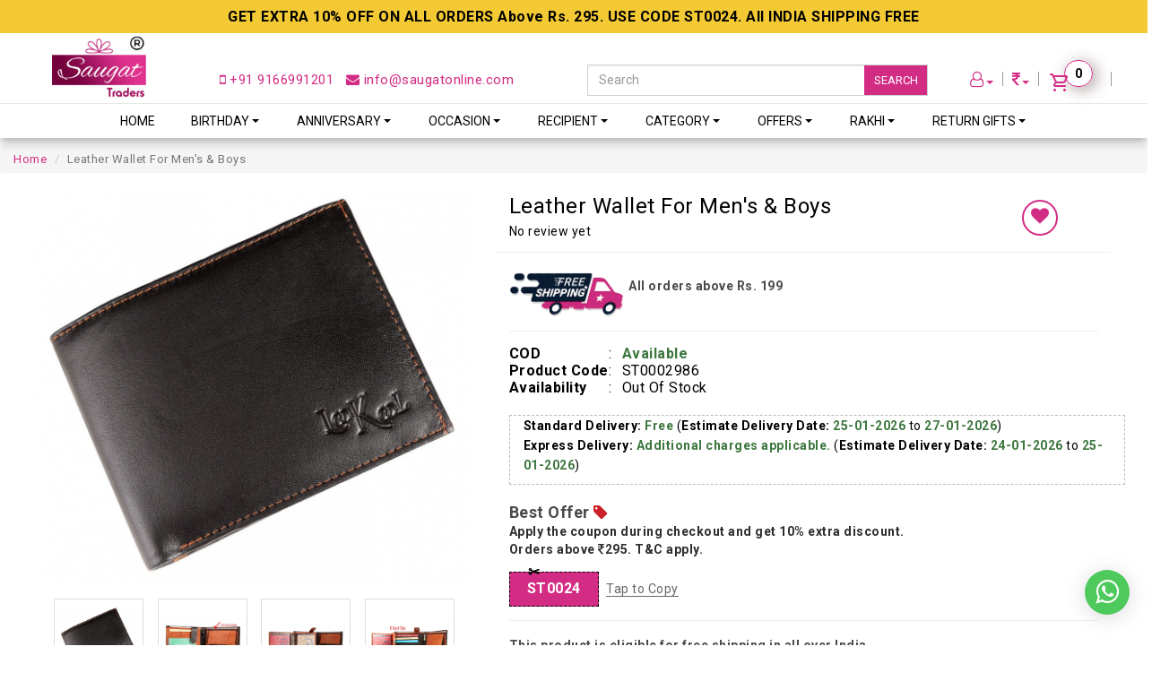

--- FILE ---
content_type: text/html; charset=UTF-8
request_url: https://www.saugatonline.com/leather-wallet-for-mens-boys-ST0002986
body_size: 18013
content:
<link rel="stylesheet" href="cloudzoom/cloud-zoom.css" type="text/css">



<!--header with og tags*/----> 
<!DOCTYPE html>
<html lang="en">
<head>
    <meta http-equiv="Content-Type" content="text/html; charset=UTF-8">
    <meta name="viewport" content="width=device-width, initial-scale=1">
    <link rel="shortcut icon" type="image/x-icon" href="images/favicon.ico"/>
    <base href="https://www.saugatonline.com/" />
    <title>Leather Wallet For Men's & Boys</title>
    <meta name="description" content="Leather Wallet For Men's & Boys" />
    <meta name="keywords" content="Mens Wallet, Leather Mens Wallet, Mens Wallet Leather, Leather Wallets" />
    
        <link rel="canonical" href="https://www.saugatonline.com/leather-wallet-for-mens-boys-st0002986" />
    
    <meta name="robots" content="index, follow, max-snippet:-1, max-video-preview:-1, max-image-preview:large" >
    <meta name="googlebot" content="index, follow, max-snippet:-1, max-image-preview:large, max-video-preview:-1" />
    <meta name="bingbot" content="index, follow, max-snippet:-1, max-image-preview:large, max-video-preview:-1" />
    <meta name="yahoobot" content=" index, follow, max-snippet:-1, max-image-preview:large, max-video-preview:-1 /" > 
    <meta name="msnbot" content=" index, follow, max-snippet:-1, max-image-preview:large, max-video-preview:-1 /" >
    <meta name="allow-search" content="yes" />
    <meta name="distribution" content="global" />
    <meta name="revisit-after" content="3 days" />
    <meta name="copyright" content="Copyright 2023 www.saugatonline.com">
    <meta name="publisher " content="Saugat Traders" >
    <meta name="document-state" content="Dynamic" />
    <meta name="document-type" content="Public" />
    <meta name="author" content="Saugat Traders Jaipur, India" />
    <meta name="rating" content="safe for kids" />
    <meta name="language" content="english" />
    <meta name="Reply-to" content="info@saugatonline.com" />
    <meta name="geo.region" content="IN" />
    <meta name="State" content="Rajasthan" >
    <meta name="City" content="Jaipur" >
    <meta name="geo.placename" content="Saugat Traders" />
    <meta name="geo.position" content="26.8755555;75.75614" />
    <meta name="ICBM" content="26.8755555, 75.75614" />
    
    <meta property="og:type" content="website">
    <meta property="og:title" content="Leather Wallet For Men's & Boys" /> 
    <meta property="og:url" content="https://www.saugatonline.com/leather-wallet-for-mens-boys-st0002986" /> 
    <meta property="og:image" content="https://www.saugatonline.com/products_image/2986-1.jpg" /> 
    <meta property="og:image:width" content="1200" /> 
    <meta property="og:image:height" content="628" />
    
    <meta name="twitter:card" content="summary_large_image" />
    <meta name="twitter:site" content="@saugatonlinejpr" />
    <meta name="twitter:title" content="Leather Wallet For Men's & Boys" />
    <meta name="twitter:description" content="Leather Wallet For Men's & Boys" />
    <meta name="twitter:image" content="https://www.saugatonline.com/products_image/2986-1.jpg" />
    <meta name="twitter:image:alt" content="Leather Wallet For Men's & Boys" />
    
    <link href="css/bootstrap.min.css" rel="stylesheet" type="text/css" />
    <link href="css/cartcss.css?v=1.5" rel="stylesheet" type="text/css" />
    <link href="css/style.css?v=3.4" rel="stylesheet" type="text/css" />
    <link href="css/font-awesome.min.css" rel="stylesheet" type="text/css" />
    <link href="https://fonts.googleapis.com/css?family=Roboto:400,700,900" rel="stylesheet">
    <link rel="stylesheet" href="css/backtotop.css?v=1.1">
    <script type="text/javascript" src="js/jquery-2.2.0.js"></script>
    <script src="js/parallax.min.js"></script>
    
    
    <!-- Owl Stylesheets start -->
    <link rel="stylesheet" href="css/owl.carousel.min.css">
    <link rel="stylesheet" href="css/owl.theme.default.min.css">
    
    <!-- Owl Stylesheets end -->
    
    
    <link rel="stylesheet" type="text/css" href="css/demo.css?v=1.2" />
    <link type="text/css" rel="stylesheet" href="css/jquery.mmenu.all.css" />
    <script type="text/javascript" src="js/jquery-2.2.0.js"></script>
    <script type="text/javascript" src="js/jquery.mmenu.all.min.js"></script>
    <script type="text/javascript">jQuery.noConflict(); (function ($) { function readyFn() { $(function() { $('nav#menu').mmenu({ extensions	: [ 'effect-slide-menu', '' ], searchfield:false, counters:true, navbar:{ title:'Menu' }, navbars:[ { position:'top', content :[] },{ position:'top', content:[ 'prev', 'title', 'close' ] }, ] }); }); } $(document).ready(readyFn); })(jQuery);</script>


    <script>
    $(function () {
      $(document).scroll(function () {
        var $nav = $(".navbar-fixed-top");
        $nav.toggleClass('scrolled', $(this).scrollTop() > 45);
      });
    });
    
    $(document).ready(function(){
        $(this).scrollTop(0);
    });
    </script>
    <script type="application/ld+json">
    {
      "@context": "https://schema.org/",
      "@type": "Product",
      "name": "Leather Wallet For Men's & Boys",
      "image": [
    	"https://www.saugatonline.com/products_image/2986-1.jpg",
    	"https://www.saugatonline.com/products_image/2986-1.jpg",
    	"https://www.saugatonline.com/products_image/2986-1.jpg"
       ],
      "description": "Leather Wallet For Men's & Boys",
      "sku": "ST0002986",
      "mpn": "ST0002986",
      "brand": {
    	"@type": "Brand",					
    	"name": "Saugat Traders"
      },
               "offers": {
            "@type": "Offer",
            "priceCurrency": "INR",
            "price": "494",
            "url": "https://www.saugatonline.com/leather-wallet-for-mens-boys-st0002986",
            "itemCondition": "http://schema.org/NewCondition",
            "availability": "https://schema.org/OutOfStock",
            "seller": {
                "@type": "Organization",
                "name": "Saugat Traders"
            }
        }
    }
    
    </script>
    <link rel="stylesheet" href="cloudzoom/cloud-zoom.css" type="text/css">
    <link href="ddmenu/ddmenu.css" rel="stylesheet" type="text/css" />
    <script src="ddmenu/ddmenu.js" type="text/javascript"></script>
    <link rel="stylesheet" href="css/tabbox.css?v=1.1">
    
    
    <!-- Global site tag (gtag.js) - Google Analytics -->
    <script async src="https://www.googletagmanager.com/gtag/js?id=UA-20110195-2"></script>
    <script>
      window.dataLayer = window.dataLayer || [];
      function gtag(){dataLayer.push(arguments);}
      gtag('js', new Date());
    
      gtag('config', 'UA-20110195-2');
    </script>
    
    <!-- Google tag (gtag.js) -->
    <script async src="https://www.googletagmanager.com/gtag/js?id=G-H9VPJYMK3T"></script>
    <script>
      window.dataLayer = window.dataLayer || [];
      function gtag(){dataLayer.push(arguments);}
      gtag('js', new Date());
    
      gtag('config', 'G-H9VPJYMK3T');
    </script>
    
    <!-- Global site tag (gtag.js) - Google Ads: 432145737 --> 
    <script async src="https://www.googletagmanager.com/gtag/js?id=AW-432145737"></script> <script> window.dataLayer = window.dataLayer || []; function gtag(){dataLayer.push(arguments);} gtag('js', new Date()); gtag('config', 'AW-432145737'); </script>
    
    <!-- Google Tag Manager -->
    <script>(function(w,d,s,l,i){w[l]=w[l]||[];w[l].push({'gtm.start':
    new Date().getTime(),event:'gtm.js'});var f=d.getElementsByTagName(s)[0],
    j=d.createElement(s),dl=l!='dataLayer'?'&l='+l:'';j.async=true;j.src=
    'https://www.googletagmanager.com/gtm.js?id='+i+dl;f.parentNode.insertBefore(j,f);
    })(window,document,'script','dataLayer','GTM-MQBR8HL');</script>
    <!-- End Google Tag Manager -->

    <!-- Meta Pixel Code -->
    <script>
      !function(f,b,e,v,n,t,s)
      {if(f.fbq)return;n=f.fbq=function(){n.callMethod?
      n.callMethod.apply(n,arguments):n.queue.push(arguments)};
      if(!f._fbq)f._fbq=n;n.push=n;n.loaded=!0;n.version='2.0';
      n.queue=[];t=b.createElement(e);t.async=!0;
      t.src=v;s=b.getElementsByTagName(e)[0];
      s.parentNode.insertBefore(t,s)}(window, document,'script',
      'https://connect.facebook.net/en_US/fbevents.js');
      fbq('init', '584424498559231');
      fbq('track', 'PageView');
    </script>
    <noscript><img height="1" width="1" style="display:none"
      src="https://www.facebook.com/tr?id=584424498559231&ev=PageView&noscript=1"
    /></noscript>
    <!-- End Meta Pixel Code -->
    <!-- Meta Pixel Code -->
    <script>
    !function(f,b,e,v,n,t,s)
    {if(f.fbq)return;n=f.fbq=function(){n.callMethod?
    n.callMethod.apply(n,arguments):n.queue.push(arguments)};
    if(!f._fbq)f._fbq=n;n.push=n;n.loaded=!0;n.version='2.0';
    n.queue=[];t=b.createElement(e);t.async=!0;
    t.src=v;s=b.getElementsByTagName(e)[0];
    s.parentNode.insertBefore(t,s)}(window, document,'script',
    'https://connect.facebook.net/en_US/fbevents.js');
    fbq('init', '3219955881601968');
    fbq('track', 'PageView');
    </script>
    <noscript><img height="1" width="1" style="display:none"
    src="https://www.facebook.com/tr?id=3219955881601968&ev=PageView&noscript=1"
    /></noscript>
    <!-- End Meta Pixel Code -->
	<!-- BEGIN MerchantWidget Code -->
	<script id='merchantWidgetScript' src="https://www.gstatic.com/shopping/merchant/merchantwidget.js" defer></script>
	<script type="text/javascript">
		merchantWidgetScript.addEventListener('load', function () {
			merchantwidget.start({
				region: 'IN',
				position: 'LEFT_BOTTOM',
				sideMargin: 21,
				bottomMargin: 75,
				mobileSideMargin: 11,
				mobileBottomMargin: 19
			});
		});
	</script>
	<!-- END MerchantWidget Code -->
    <style>
        hr {
            margin-top: 15px;
            margin-bottom: 15px;
            border-top: 1px solid #eee;
        }
        .detailprice .fa.fa-inr, .detailprice .fa.fa-dollar{
            font-size: 20px !important;
            vertical-align: super !important;
            padding-right: 10px;
        }
        .wrappad {
            padding-top: 0px;
        }
        .btn.wishlist-btn{
            border-radius: 50%;
            height: 40px;
            width: 40px;
            background: #fff;
            border: 2px solid #d32c84;
            color: #d32c84;
            margin: 10px 0;
            padding: 6px 0;
            font-size: 20px;
        }
        .btn.wishlist-btn:hover{
            background: #d32c84;
            color: #fff;
        }
        .whatsapp-enquiry {
            width: 100%;
            background: #4ec95c;
            border-radius: 5px;
            padding: 10px 0;
            text-align: center;
            font-size: 14px;
            color: #fff;
            margin: 13px 0;
        }
        .whatsapp-enquiry .fa.fa-whatsapp{
            font-size: 24px;
            vertical-align: bottom;
        }
        .whatsapp-enquiry:hover{
            color: #fff;
            background-color: #359740;
        }
        .text-bold{
			font-weight:700;
		}
        .delivery-info{
			border: 1px dashed #bbb;
			margin: 21px 15px;
			padding-bottom: 10px;
		}
		.delivery-value{
			color:#3c763d;
			font-weight: 600;
		}
    @media only screen and (max-width: 600px) {
      .product-page-buttons {
        position: fixed;
        bottom: 0px;
        width: 100%;
        background: white;
        z-index: 999;
    }
.whatsapp-enquiry{
  display: none !important;
}
.footer{
  padding-bottom:67px;
}
.fixed-button{
  bottom:71px;
}
.cd-top{
  bottom: 81px;
}
.webcontent li{
  margin: 15px 0 15px 0px;
}
.discount-style {
    font-size: 21px;
    font-weight: 900 !important;
    color: #d32c84;
}
    }
    .personalized-label{
        background: #e91e63 !important;
        color: #fff !important;
        border-radius: 25px;
        font-size: 13px !important;
        font-weight: 700;
        padding: 4px 10px !important;
    }
    .personalized-btn{
        color: #d32c84;
        font-weight: 700;
        padding: 0;
        font-size: 14px;
    }
    #personalizedModal button.close{
        background: #e91e63;
        opacity: 1;
        color: #fff;
        text-align: center;
        padding: 5px 10px;
        border-radius: 50px;
        margin: -5px;
    }
    .personalized-text{
        border: 1px dashed #ccc;   
    }
    .personalized-text li{
        font-size:14px;
    }
	.product_barcode {
		background: #f3ca34;
		padding: 10px 0;
		color: #000;
		text-align: center;
		font-size: 16px;
	}
	.product_barcode h5{
		font-size:16px;
	}
	@media only screen and (max-width: 600px){
		.wrappage {
			margin-top: 140px !important;
		}
	}
	#carousel-example-generic .carousel-control {
		font-size: 24px;
		color: #cb2a7f;
		opacity: 1 !important;
	}
    </style>
</head>

<body>

<!--flash------------>
<!--end------------>


<div class="header"><a href="#menu"></a></div>

<div class="content" id="flash_message">


<nav class="navbar navbar-default navbar-fixed-top">
<div class="product_barcode">
    <h5><strong>GET EXTRA 10% OFF ON ALL ORDERS Above Rs. 295. USE CODE ST0024. All INDIA SHIPPING FREE</strong></h5>
 </div>

 <div class="container custom-container">
 
<div class="col-md-2 col-lg-2"><div class="logo"><a href="https://www.saugatonline.com/" title="logo"><img src="images/logo.jpg" /></a></div></div>
<div class="col-md-5 col-lg-4 email"><a href="tel:+919166991201" title="mobile number"><i class="fa fa-mobile"></i> +91 9166991201</a> &nbsp; <a href="mailto:info@saugatonline.com" title="mail"><i class="fa fa-envelope"></i> info@saugatonline.com</a></div> 

<div class="col-md-4 col-lg-4">
	<div class="searchdiv search-custom">
	    <form action="https://www.saugatonline.com/search" method="get" id="search_form" accept-charset="utf-8">
        <input type="search" name="search_term" class="form-control txt_search" placeholder="Search" value="" autocomplete="off" required="required" />
        <button type="submit" form="search_form" title="Search">SEARCH</button>
		  </form>      <div class="searchResult"></div>
	</div>
</div>

<div class="col-md-3 col-lg-2 topright">
<div>

<div class="carticons">   
   <a href="cart"><i class="" style="font-size:18px;" title="Cart"><img src="images/cart-s.svg" alt=""></i> <span id="cart_number">0</span></a>
</div>

<div class="carticons">  
    <a href="javscript:;" class="dropdown-toggle" data-toggle="dropdown" id="menu3" title="Currency"><span style="font-size:18px;"><i class="fa fa-inr"></i></span><span class="caret"></span></a>
    <ul class="dropdown-menu pull-right"  >
                  <li class="currency-list" data-arial_path="https://www.saugatonline.com/leather-wallet-for-mens-boys-st0002986" data-id="1"><div>INR</div></li>
                  <li class="currency-list" data-arial_path="https://www.saugatonline.com/leather-wallet-for-mens-boys-st0002986" data-id="2"><div>USD</div></li>
            </ul>
</div>
    
 
 
 <div class="carticons">
<a href="#" class="dropdown-toggle" data-toggle="dropdown" id="menu2" title="Account"><i class="fa fa-user-o" style="font-size:18px;"></i><span class="caret"></span></a>
<ul class="dropdown-menu pull-right"  >
		  <li><a href="login?auth=def97efd119a2042ef7f1d37cd361b15&arial_path=https://www.saugatonline.com/leather-wallet-for-mens-boys-st0002986">Login</a></li>
      <li><a href="login?auth=def97efd119a2042ef7f1d37cd361b15&arial_path=https://www.saugatonline.com/leather-wallet-for-mens-boys-st0002986">Register</a></li>
	    </ul>

</div>
    
    </div>
</div>    

    
  </div>
  
  <nav id="ddmenu">
    
    <ul>
    <li class="no-sub"><a class="top-heading" href="https://www.saugatonline.com/">Home</a></li>
    
		<li><span class="top-heading">Birthday</span>
        <i class="caret"></i>
        <div class="dropdown ">
            <div class="dd-inner">
             
			 
				<ul class="column">
											<li><a href="birthday-gifts-for-him">Him</a></li>
											<li><a href="birthday-gift-for-her">Her</a></li>
											<li><a href="birthday-gifts-for-kids">Kids</a></li>
									</ul>
			                

            </div>
        </div>
    </li>
		<li><span class="top-heading">Anniversary</span>
        <i class="caret"></i>
        <div class="dropdown ">
            <div class="dd-inner">
             
			 
				<ul class="column">
											<li><a href="gifts-for-husband">Gifts for Husband</a></li>
											<li><a href="gifts-for-wife">Gifts for Wife</a></li>
											<li><a href="gifts-for-couple">Gifts for Couple</a></li>
									</ul>
			                

            </div>
        </div>
    </li>
		<li><span class="top-heading">Occasion</span>
        <i class="caret"></i>
        <div class="dropdown ">
            <div class="dd-inner">
             
			 
				<ul class="column">
											<li><a href="birthday-gifts">Birthday</a></li>
											<li><a href="anniversary-gifts">Anniversary</a></li>
											<li><a href="farewell-gifts">Farewell</a></li>
											<li><a href="i-am-sorry">I Am Sorry</a></li>
											<li><a href="valentines-day-gifts">Valentine's Day</a></li>
											<li><a href="teachers-day-gifts">Teacher's Day</a></li>
											<li><a href="mothers-day-gifts">Mother's Day</a></li>
											<li><a href="fathers-day-gifts">Father's Day</a></li>
											<li><a href="friendship-day-gifts">Friendship Day</a></li>
											<li><a href="diwali-gifts">Diwali Gifts</a></li>
											<li><a href="christmas-gift">Christmas Gift</a></li>
											<li><a href="diwali-decoration">Diwali Decoration</a></li>
											<li><a href="bhai-dooj">Bhai Dooj</a></li>
											<li><a href="new-year-gifts">New Year Gifts</a></li>
											<li><a href="congratulations-gifts-men-women">Congratulations Gifts</a></li>
									</ul>
			                

            </div>
        </div>
    </li>
		<li><span class="top-heading">Recipient</span>
        <i class="caret"></i>
        <div class="dropdown  lastcat">
            <div class="dd-inner">
             
								<ul class="column">
						<li><a href="gift-for-women"><h3>Women</h3></a><hr/></li>
                
							
						<li><a href="gift-for-girlfriend">Girlfriend</a></li>
		
							
						<li><a href="romantic-gift-for-wife">Wife</a></li>
		
							
						<li><a href="gifts-for-sister">Sister</a></li>
		
							
						<li><a href="gift-for-sister-in-law">Sister-In-Law</a></li>
		
							
						<li><a href="gift-for-daughter">Daughter</a></li>
		
							
						<li><a href="gifts-for-mother">Mother</a></li>
		
							
						<li><a href="gift-for-grandmother">Grandmother</a></li>
		
							
						<li><a href="gift-for-mother-in-law">Mother-In-Law</a></li>
		
										</ul>
									<ul class="column">
						<li><a href="gift-for-men"><h3>Men</h3></a><hr/></li>
                
							
						<li><a href="gift-for-boyfriend">Boyfriend</a></li>
		
							
						<li><a href="romantic-gift-for-husband">Husband</a></li>
		
							
						<li><a href="gifts-for-brother">Brother</a></li>
		
							
						<li><a href="gift-for-son">Son</a></li>
		
							
						<li><a href="gifts-for-father">Father</a></li>
		
							
						<li><a href="gift-for-father-in-law">Father-In-Law</a></li>
		
							
						<li><a href="gift-for-grandfather">Grandfather</a></li>
		
							
						<li><a href="gift-for-grandparents">Grandparents</a></li>
		
										</ul>
									<ul class="column">
						<li><a href="gift-for-kids"><h3>Kids</h3></a><hr/></li>
                
							
						<li><a href="newborn-baby-gifts">Newborn 0-12 Months</a></li>
		
										</ul>
							
			                

            </div>
        </div>
    </li>
		<li><span class="top-heading">Category</span>
        <i class="caret"></i>
        <div class="dropdown  lastcat">
            <div class="dd-inner">
             
			 
				<ul class="column">
											<li><a href="greeting-cards">Greeting Cards</a></li>
											<li><a href="utility-gifts">Utility Gifts</a></li>
											<li><a href="cushions">Cushions</a></li>
											<li><a href="mugs">Mugs</a></li>
											<li><a href="romantic-gifts">Romantic Gifts</a></li>
											<li><a href="soft-toys">Soft Toys</a></li>
											<li><a href="mens-wallet">Men's Wallet</a></li>
											<li><a href="womens-wallet">Women's Wallet</a></li>
											<li><a href="chocolate-gift-combos">Chocolate Gift Combos</a></li>
											<li><a href="sunglasses">Sunglasses</a></li>
											<li><a href="school-bags-for-kids">School Bags For Kids</a></li>
											<li><a href="home-decor">Home Decor</a></li>
											<li><a href="gift-box">Gift Box</a></li>
											<li><a href="gift-for-kids">Gift For Kids</a></li>
											<li><a href="to-be-mom">To Be Mom</a></li>
											<li><a href="idols-figurines">Idols & Figurines</a></li>
											<li><a href="toran-home-decor">Toran</a></li>
											<li><a href="candles-home-decoration">Candles</a></li>
											<li><a href="decorative-lights">Decorative Lights</a></li>
											<li><a href="women-wear">Women's Wear</a></li>
											<li><a href="table-top-decor-showpiece">Table Top Decor</a></li>
									</ul>
			                

            </div>
        </div>
    </li>
		<li><span class="top-heading">Offers</span>
        <i class="caret"></i>
        <div class="dropdown ">
            <div class="dd-inner">
             
			 
				<ul class="column">
											<li><a href="ganesh-chaturthi-offers">Ganesh Chaturthi</a></li>
											<li><a href="navratri-discount-offers">Navratri Offers</a></li>
											<li><a href="diwali-discount-offer">Diwali Offers</a></li>
											<li><a href="rakhi-offers">Rakhi Sale</a></li>
											<li><a href="valentine-day-best-deals">Valentine Day</a></li>
									</ul>
			                

            </div>
        </div>
    </li>
		<li><span class="top-heading">Rakhi</span>
        <i class="caret"></i>
        <div class="dropdown  lastcat">
            <div class="dd-inner">
             
								<ul class="column">
						<li><a href="rakhi-sets"><h3>Rakhi Set</h3></a><hr/></li>
                
							
						<li><a href="single-rakhi">Single Rakhi</a></li>
		
							
						<li><a href="set-of-2-rakhis">Set of 2 Rakhi</a></li>
		
							
						<li><a href="set-of-3-rakhis">Set of 3 Rakhi</a></li>
		
							
						<li><a href="set-of-5-rakhis">Set of 5 Rakhi</a></li>
		
										</ul>
									<ul class="column">
						<li><a href="rakhi-by-relation"><h3>Rakhi By Relation</h3></a><hr/></li>
                
							
						<li><a href="rakhi-gifts">Rakhi Gift for Sister</a></li>
		
							
						<li><a href="rakhi-for-brother">Rakhi For Brother</a></li>
		
							
						<li><a href="bhaiya-bhabhi-rakhi">Rakhi For Bhaiya Bhabhi</a></li>
		
							
						<li><a href="rakhi-for-brother-bhabi-kids">Rakhi For Brother Bhabi Kids</a></li>
		
							
						<li><a href="send-online-kids-rakhi">Kids Rakhi</a></li>
		
										</ul>
							
			                

            </div>
        </div>
    </li>
		<li><span class="top-heading">Return Gifts</span>
        <i class="caret"></i>
        <div class="dropdown ">
            <div class="dd-inner">
             
			 
				<ul class="column">
											<li><a href="return-gifts-for-kids">Return Gifts For Kids</a></li>
											<li><a href="wedding-return-gifts">Wedding Return Gifts</a></li>
											<li><a href="divine-spiritual-return-gifts">Divine Return Gifts</a></li>
											<li><a href="pooja-return-gifts">Return Gifts For Pooja</a></li>
									</ul>
			                

            </div>
        </div>
    </li>
	    </ul>
</nav>
<div class="searchdiv mobile-search">
	    <form action="https://www.saugatonline.com/search" method="get" id="search_form" accept-charset="utf-8">
        <input type="search" name="search_term" class="form-control txt_search" placeholder="Search" value="" autocomplete="off" required="required" />
        <button type="submit" form="search_form" title="Search">SEARCH</button>
		  </form>      <div class="searchResult"></div>
	</div>
</nav>




<!--header End---->
<script>fbq('track','ViewContent');</script>
<link rel="stylesheet" href="css/tabbox1.css">
<style>
.hidden{
	display:none!important;
}
</style>

<div class="wrappage">
<div>
  <a onclick="goBack()" href="javascript:void(0)" class="back__button" title="Back"><i class="fa fa-chevron-left"></i> Back</a>
</div>
<div >
<ol class="breadcrumb mobile-none">
    <li><a href="/">Home</a></li>
    <li class="active">Leather Wallet For Men's & Boys</li>        
  </ol>
</div>


<div class="container px-2px">

<div class="col-sm-5 px-2px wrappad">
<div class="gallery-sample mobile-none">
<a href="products_image/2986-1.jpg" class="cloud-zoom" rel="position:'inside',showTitle:false,adjustX:-4,adjustY:-4" id="cloudZoom">
	<img fetchpriority="high" loading="eager" decoding="async" alt="Leather Wallet For Men's & Boys" src="products_image/2986-1.jpg" title="Leather Wallet For Men's & Boys" class="img-responsive"></a> 


<ul class="recent_list " style="margin-top: 20px;">

<div class="owl-carousel owl-theme">
<div class="item">
<li class="photo_container">
	<a href="products_image/2986-1.jpg" rel="gallerySwitchOnMouseClick: true, popupWin:'products_image/2986-1.jpg', useZoom: 'cloudZoom', smallImage: 'products_image/2986-1.jpg'" class="cloud-zoom-gallery"><img loading="lazy" alt="Leather Wallet For Men's & Boys" itemprop="image" src="products_image/2986-1.jpg" class="img-responsive" title="Leather Wallet For Men's & Boys"></a>
</li>
</div>
          
<div class="item">
<li class="photo_container">
	<a href="products_image/2986-2.jpg" rel="gallerySwitchOnMouseClick: true, popupWin:'products_image/2986-2.jpg', useZoom: 'cloudZoom', smallImage: 'products_image/2986-2.jpg'" class="cloud-zoom-gallery">
		<img loading="lazy" alt="Leather Wallet For Men's & Boys" itemprop="image" src="products_image/2986-2.jpg" class="img-responsive" title="Leather Wallet For Men's & Boys"></a></li>
</div>
          
<div class="item">
<li class="photo_container">
	<a href="products_image/2986-3.jpg" rel="gallerySwitchOnMouseClick: true, popupWin:'products_image/2986-3.jpg', useZoom: 'cloudZoom', smallImage: 'products_image/2986-3.jpg'" class="cloud-zoom-gallery">
		<img loading="lazy" alt="Leather Wallet For Men's & Boys" itemprop="image" src="products_image/2986-3.jpg" class="img-responsive" title="Leather Wallet For Men's & Boys"></a></li>
</div>
          
<div class="item">
<li class="photo_container">
	<a href="products_image/2986-4.jpg" rel="gallerySwitchOnMouseClick: true, popupWin:'products_image/2986-4.jpg', useZoom: 'cloudZoom', smallImage: 'products_image/2986-4.jpg'" class="cloud-zoom-gallery">
		<img loading="lazy" alt="Leather Wallet For Men's & Boys" itemprop="image" src="products_image/2986-4.jpg" class="img-responsive" title="Leather Wallet For Men's & Boys"></a></li>
</div>
</div>



                
</ul>


</div>

<div id="carousel-example-generic" class="carousel slide mobile-view" data-ride="carousel">
	<div class="carousel-inner" role="listbox" style="margin-top: 4px;">
		
		<div class="item active">
			<img loading="lazy" src="https://www.saugatonline.com/products_image/2986-1.jpg" alt="Leather Wallet For Men's & Boys">
		</div>
		   
		<div class="item">
			<img loading="lazy" src="https://www.saugatonline.com/products_image/2986-2.jpg" alt="Leather Wallet For Men's & Boys">
		</div>
		   
		<div class="item">
			<img loading="lazy" src="https://www.saugatonline.com/products_image/2986-3.jpg" alt="Leather Wallet For Men's & Boys">
		</div>
		   
		<div class="item">
			<img loading="lazy" src="https://www.saugatonline.com/products_image/2986-4.jpg" alt="Leather Wallet For Men's & Boys">
		</div>
					</div>

	
	<a class="left carousel-control" href="#carousel-example-generic" role="button" data-slide="prev">
		<span class="glyphicon glyphicon-chevron-left" aria-hidden="true"></span>
		<span class="sr-only">Previous</span>
	</a>
	<a class="right carousel-control" href="#carousel-example-generic" role="button" data-slide="next">
		<span class="glyphicon glyphicon-chevron-right" aria-hidden="true"></span>
		<span class="sr-only">Next</span>
	</a>
</div>

<div class="why-choose desktop-view">
<div class="col-sm-7 detailpoint"><img loading="lazy" src="images/safe.jpg" /><span>Secure Transaction</span> </div>
<div class="col-sm-5 detailpoint"><img loading="lazy" src="images/new.jpg" /> <span>100% New Product</span></div>
<div class="col-sm-7 detailpoint"><img loading="lazy" src="images/re-placement.png" /> <span>7 days Replacement</span></div>
<div class="col-sm-5 detailpoint"><img loading="lazy" src="images/cod-icon.png" /><span>&nbsp;Pay on Delivery</span> </div></div>

</div> 

<div class="col-sm-7 px-2px wrappad webcontent">


<div class="col-sm-10 col-md-10 col-xs-10">
    <div class="product-page-name"><h1>Leather Wallet For Men's & Boys</h1></div>
        <p>No review yet</p>
    </div>
<div class="col-sm-2 col-md-2 col-xs-2">
    <a href="javascript:;" class="btn wishlist-btn" title="wishlist" onclick="wishlist('306')"><i class="fa fa-heart"></i></a>
</div>
<div class="clearfix"></div>
<hr style="margin:8px 0px 5px 0px;" />

<div class="col-sm-12">
    <div class="qty" style="display:none;">
        <table width="270">
        	<tr>
        		<td width="100"><strong>Size</strong></td>
        		<td width="15">:</td>
        		<td><select name="size" id="size" onchange="get_price()">
        			
        			<option value="1910" disabled>OS</option>
        		        		</select></td>
        	</tr>
        </table>
    </div>
    
        <div class="detailprice hidden" id="price1910">
            	<i class="fa fa-inr"></i>494<br />
    </div>
        <img loading="lazy" src="https://www.saugatonline.com/images/conncept1.png" style="width: 130px;margin-top: 15px;" /> <strong>All orders above Rs. 199</strong>
    <hr/>
</div>

<div class="why-choose mobile-view">
<div class="col-sm-7 detailpoint"><img loading="lazy" src="images/safe.jpg" /><span>Secure Transaction</span> </div>
<div class="col-sm-5 detailpoint"><img loading="lazy" src="images/new.jpg" /> <span>100% New Product</span></div>
<div class="col-sm-7 detailpoint"><img loading="lazy" src="images/re-placement.png" /> <span>7 days Replacement</span></div>
<div class="col-sm-5 detailpoint"><img loading="lazy" src="images/cod-icon.png" /><span>Pay on <br/>Delivery</span> </div></div>

<div class="col-sm-12">
<table>

<!--<tr><td width="100"><strong>Brand </strong> </td><td width="15">:</td><td>Saugat Traders</td></tr>-->
<tr><td><strong>COD </strong> </td><td width="15"> :</td><td><strong class="text-success">Available</strong></td></tr>
<tr><td><strong>Product Code</strong> </td><td width="15"> :</td><td>ST0002986</td></tr>
<tr><td><strong>Availability</strong> </td><td width="15"> :</td><td>Out Of Stock </td></tr>
</table>

</div>
<!--
<div class="col-md-12">
    <strong>Tags: </strong> Mens Wallet, Leather Mens Wallet, Mens Wallet Leather, Leather Wallets</div>
-->
<div class="clearfix"></div>
<div class="col-md-12 delivery-info">
	<div class="standard-delivery">
		<p><span class="text-bold">Standard Delivery: </span> <span class="delivery-value">Free</span> (<span class="text-bold">Estimate Delivery Date: </span> <span class="text-success delivery-value">25-01-2026</span> to <span class="text-success delivery-value">27-01-2026</span>)</p>
	</div>
	<div class="express-delivery">
		<p><span class="text-bold">Express Delivery: </span> <span class="delivery-value">Additional charges applicable.</span> (<span class="text-bold">Estimate Delivery Date: </span> <span class="text-success delivery-value">24-01-2026</span> to <span class="text-success delivery-value">25-01-2026</span>)</p>
	</div>

</div>

<div class="col-md-12">
        <div class="detailoff pt-2">
        <h4 style="font-weight: 700;">Best Offer <i class="fa fa-tag" style="color: #cb2027;"></i></h4>
        <p>
            Apply the coupon during checkout and get <span class="discount-style">10%</span>&nbsp;extra discount.
            <br> Orders above <i class="fa fa-inr"></i>295. T&C apply.
        </p>
    </div>
    <div>
        <i class="coupon">
  		<span class="scissors">✂</span>
  		<span class="code">ST0024</span>
		</i>
		<a class="taptocopy" data-toggle="tooltip" title="Click to copy coupon" href="ST0024">Tap to Copy</a>
		<p class="text-success" id="copy_mesage" style="color:green"></p>
    </div>
        <hr />
    <div><strong>This product is eligible for free shipping in all over India.</strong></div>
</div>
<div class="product-page-buttons">
<div class="col-sm-4 col-xs-6"><button disabled class="btn detailaddtocart" style=" background-color: #8c8c8c;"  title="Sold Out">SOLD OUT</button></div>
<div class="col-sm-4 col-xs-6"><button disabled class="btn detailaddtocart" style=" background-color: #8c8c8c;" title="Buy Now">BUY NOW</button></div>
<div class="col-sm-4 col-xs-12"><a class="btn whatsapp-enquiry" href="https://api.whatsapp.com/send?text=Product Name: Leather Wallet For Men's & Boys, SKU: ST0002986, Product Url: https%3A%2F%2Fwww.saugatonline.com%2Fleather-wallet-for-mens-boys-st0002986&phone=919166991201" data-action="share/whatsapp/share" target="_blank" title="Contact On Whatsapp"><i class="fa fa-whatsapp"></i> CONTACT ON WHATSAPP</a></div>
</div>
<div class="clearfix"></div>
<!--div class="col-sm-12">Tags : 
</div -->


<div class="col-md-12">

<div style="margin-top:10px;">
<p><strong>We accept all popular payment methods:</strong></p>
<img loading="lazy" src="images/detail-payment-icon.jpg" class="product-payment-image" />
</div>
</div>

</div>


<div class="container wrappad">
<div class="tabBox newtab" style="margin-top: 30px;">
  <ul class="tabs1">
    <li><a href="#tab1">Highlights</a></li>
    <li><a href="#tab2">Additional Info</a></li>
    <li><a href="#tab100">Reviews</a></li>
  </ul>
 
  <div class="tabContainer">
    <div id="tab1" class="tabContent webcontent">
      <ul><li>100% GENUINE LEATHER: A man's wallet should be contemporary, masculine and durable. Crafted with top grain genuine leather, Tough stitching. Handmade by professional artisans, beautifully crafted wallet that will only get better with age. This Saugat Traders wallets looks great, offers a slim, lightweight design, and goes great with jeans or a suit.</li><li>TOP GRAIN LEATHER: This Wallet Made in Exclusive High Quality Leather, Well Designed By Skilled Handcraft Man, Durable Cloth Lining Used, Designed To Accommodate maximum needs. Each Wallet Has Unique Natural Grain Of Leather.</li><li>MECHANISM: There are 7 in build Credit card slots, 3 Transparent Identity window for Driving License or Office I.D card, 2 secret compartment, and 2 currency compartment carrying all your needs with extra comfort while carrying.</li><li>Color: Black & Brown</li><li>Sales Package: 1 Men's Wallet</li></ul>    </div>
     
    <div id="tab2" class="tabContent">
      
		<table class="table">
			<thead>
				<tr>
					<th colspan="2" align="center"><strong>Product Details</strong></th>
				</tr>
			</thead>

			<tbody>
							<tr> 
					<th><span>Legal Disclaimer</th><td></span><span>Product colour may slightly vary due to photographic lighting sources or your monitor settings.
</span></td>
				</tr>
							<tr> 
					<th><span>Item Part Number</th><td></span><span>ST0002986
</span></td>
				</tr>
							<tr> 
					<th><span>Description</th><td></span><span>A wallet usually proves to be a good gift option for guys.
Saugat Traders brings to you a wallet that can really be a best option. Black Men's Wallet is fully made of leather which makes it apt for all formal occasions.
Forget about the bulky design and bulging pockets.
This men's wallet has a sleek design which helps the wallet to move down into the pocket easily.
You can hold all your money, credit cards, bills and coins as it has separate compartments for each.
This men's wallet uses a bi-fold mechanism and wallet is provided with a separate 1 coins pocket which avoids the coins from falling off.
This wallet includes a 3 photo id slot where you can keep your license or identification card.
Now-a-days people have a tendency to keep a lot of credit cards and then find it difficult to handle.
This wallet provides 7 credit card slots into which the credit card can slide in easily, 2 Currency Pocket & 2 Secret compartment which is shown in image.
This wallet you can present as a gift to your male friends or your father, husband or any male person.
Our leather black men's wallet comes with gift box.</span></td>
				</tr>
						</tbody>
		</table>
	  
    </div>
 
    <div id="tab100" class="tabContent">
        <style>
.overall-rating .pd-5{
    padding-right: 5px;
    padding-left: 5px;
}
.customer_rating h6{
	color: #183153;
}
#review_form label{
	margin-left: 0;
}
.rating {
  display: inline-block;
  position: relative;
  height: 50px;
  line-height: 50px;
  font-size: 50px;
}

.rating label {
  position: absolute;
  top: 0;
  left: 0;
  height: 100%;
  cursor: pointer;
}

.rating label:last-child {
  position: static;
}

.rating label:nth-child(1) {
  z-index: 5;
}

.rating label:nth-child(2) {
  z-index: 4;
}

.rating label:nth-child(3) {
  z-index: 3;
}

.rating label:nth-child(4) {
  z-index: 2;
}

.rating label:nth-child(5) {
  z-index: 1;
}

.rating label input {
  position: absolute;
  top: 0;
  left: 0;
  opacity: 0;
}

.rating label .icon {
  float: left;
  color: transparent;
  font-size: 28px;
}

.rating label:last-child .icon {
  color: #ddd;
}

.rating:not(:hover) label input:checked ~ .icon,
.rating:hover label:hover input ~ .icon {
  color: #ff9800;
}

.rating label input:focus:not(:checked) ~ .icon:last-child {
  color: #000;
  text-shadow: 0 0 5px #ff9800;
}
.text-warning {
    color: #ff9800;
}
.fa.fa-user-circle-o{
    color:#bbb;
}
</style>

<div class="customer-review mt-5">
   <div class="row">
		  <div class="row mb-5">
		<div class="col-md-12">
			<h4>Reviews</h4>
			<p>No review yet. Add your first review.</p><br>
			<button class="btn btn-primary" data-target="#add_review" data-toggle="modal" type="button">Add Review</button>
		</div>
	</div>
	     </div>
</div>
<div aria-hidden="true" aria-labelledby="add_review" class="modal fade" id="add_review" role="dialog" tabindex="-1">
	<div class="modal-dialog" role="document">
		<div class="modal-content">
			<div class="modal-header">
				<h5 class="modal-title" id="add_review">Add Review</h5>
				<button aria-label="Close" class="close" data-dismiss="modal" type="button" style="margin-top: -20px;"><span aria-hidden="true">&times;</span></button>
			</div>
			<div class="modal-body review" style="overflow: auto;height: 100%;">
				<div class="row">
					<div class="col-md-12">
						<h4>Please provide your review below:</h4>
						<div id="review_message"></div>
						<div id="error_message" style="width:100%; display:none; ">
							<h5 class="text-danger">Error</h5>
							Sorry there was an error sending your form.
						</div>
						<form action="https://www.saugatonline.com/home/submit_review" id="review_form" method="post" accept-charset="utf-8">
							<input type="hidden" class="form-control" id="product_id" name="product_id" value="306" required>
							<div class="form-group">
								<label for="name">Your Name</label>
								<input class="form-control" id="name" name="name" placeholder="" required="required" type="text"> 
							</div>
							<div class="form-group">
								<label for="email">Email Id</label>
								<input class="form-control" id="email" name="email" placeholder="" required="required" type="text"> 
							</div>
							<div class="form-group">
								<p class="mb-0">Select Rating</p>
								<div class="rating">
									<label>
										<input type="radio" name="ratings" value="1" />
										<span class="icon">★</span>
									</label>
									<label>
										<input type="radio" name="ratings" value="2" />
										<span class="icon">★</span>
										<span class="icon">★</span>
									</label>
									<label>
										<input type="radio" name="ratings" value="3" />
										<span class="icon">★</span>
										<span class="icon">★</span>
										<span class="icon">★</span>
									</label>
									<label>
										<input type="radio" name="ratings" value="4" />
										<span class="icon">★</span>
										<span class="icon">★</span>
										<span class="icon">★</span>
										<span class="icon">★</span>
									</label>
									<label>
										<input type="radio" name="ratings" value="5" />
										<span class="icon">★</span>
										<span class="icon">★</span>
										<span class="icon">★</span>
										<span class="icon">★</span>
										<span class="icon">★</span>
									</label>

								</div>
							</div>
							<div class="form-group">
								<label for="comments">Comments:</label>
								<textarea class="form-control" id="comments" maxlength="500" name="comments" placeholder="Your Comments" rows="4" required></textarea>
							</div>
							<div class="form-group">
								<div class="g-recaptcha" data-sitekey="6LdbwMEqAAAAAFbodcydODQv6gxOx-XYlB_15NQf"></div>
							</div>
							<button class="btn btn-primary" type="submit">Post</button>
						</form>					</div>
				</div>
			</div>
		</div>
	</div>
</div>    </div>    
     
  </div>
</div>
</div>

<script>
	// STAR RATING
function add(ths, sno) {
	for (var i = 1; i <= 5; i++) {
		var cur = document.getElementById("star" + i)
		cur.className = "fa fa-star"
	}
	for (var i = 1; i <= sno; i++) {
		var cur = document.getElementById("star" + i)
		if (cur.className == "fa fa-star") {
			cur.className = "fa fa-star"
		}
	}
}
</script>




<div class="container wrappad">
<div class="col-sm-12"><ul class="tabs title-bar-tabs"> <li class="active"><a href="#">You May Also Like</a></li> </ul></div>
</div>




<div class="container">
<div class="owl-carousel owl-theme">
          
<div class="item">

<div class="pdiv">

<div class="sale"><img src="images/sale.png" /></div><div class="pdivimg">
	<a href="best-wishes-gift-for-men-st0006642"><img loading="lazy" src="products_image/c83c82537dcd848fe194b37c864f1f8f.jpg" /></a> 
	<div class="pwishlist" data-toggle="tooltip" title="Add to wishlist"><i class="fa fa-heart-o" onclick="wishlist('2128')"></i></div> 
	<div class="quickview" data-toggle="tooltip" title="Quick View"><i class="fa fa-search-plus" onclick="quick_view('2128')"></i></div>
</div>

<div class="pcontent">
<div class="ptitle"><a href="best-wishes-gift-for-men-st0006642">Best Wishes Gift For Men And Boys Set Of Greeting Card - Pen - Wallet - Key chain</a></div>
<div class="price">
<span><i class="fa fa-inr"></i>1649</span> <i class="fa fa-inr"></i>1099 <div class="label label-success"> 33.4% OFF</div></div>
<div class="">
	
	
 
<button onclick="add_to_cart('2128','11427')" class="btn buynowbut" title="Buy Now">Buy Now</button>
</div>
</div>
</div>


</div>

          
<div class="item">

<div class="pdiv">

<div class="sale"><img src="images/sale.png" /></div><div class="pdivimg">
	<a href="fathers-day-gift-st0006713"><img loading="lazy" src="products_image/73bd6dc926690615a927e797dda6ebd0.jpg" /></a> 
	<div class="pwishlist" data-toggle="tooltip" title="Add to wishlist"><i class="fa fa-heart-o" onclick="wishlist('2195')"></i></div> 
	<div class="quickview" data-toggle="tooltip" title="Quick View"><i class="fa fa-search-plus" onclick="quick_view('2195')"></i></div>
</div>

<div class="pcontent">
<div class="ptitle"><a href="fathers-day-gift-st0006713">Gift for Men & Boys - Pu Leather Belt with Wallet and Deodorant</a></div>
<div class="price">
<span><i class="fa fa-inr"></i>1299</span> <i class="fa fa-inr"></i>849 <div class="label label-success"> 34.6% OFF</div></div>
<div class="">
	
	
 
<button onclick="add_to_cart('2195','11985')" class="btn buynowbut" title="Buy Now">Buy Now</button>
</div>
</div>
</div>


</div>

  



</div>
   
<style>
.drawer {
	display: none; /* Hide by default */
    position: fixed;
    bottom: -300px;
    left: 0;
    right: 0;
    z-index: 999;
    margin: auto;
    width: 100%;
    max-width: 500px;
    height: 300px;
    background-color: #d32c84;
    color: white;
    text-align: center;
    line-height: 100px;
    box-shadow: 0 0 10px rgb(0 0 0 / 10%);
    transition: bottom 1s ease;
    border-radius: 10px 10px 0 0;
}

.drawer.open {
    bottom: 0; /* Visible position */
}

.drawer .close-btn {
    position: absolute;
    top: -26px;
    right: 18px;
    background: none;
    border: none;
    font-size: 30px;
    color: white;
    cursor: pointer;
}

/* Media query for mobile view */
@media only screen and (max-width: 600px) {
    .drawer {
        display: block; /* Show in mobile view */
    }
}
</style>
<!--
<div class="drawer" id="drawer">
	<button class="close-btn" id="closeBtn">&times;</button>
	This is the drawer content
</div>
-->

<!----------ADD ONS--------------
<div id="addOnModal" class="modal fade" role="dialog">
  <div class="modal-dialog" style="width:90%;margin-top: 5px;">

    <!-- Modal content--
    <div class="modal-content">
      <div class="modal-header">
        <button type="button" class="close" data-dismiss="modal" title="Close">&times;</button>
        <h4 class="modal-title">Add on something to make it extra special!</h4>
      </div>
      <div class="modal-body">
      
       <div class="tabBox1 newtab">
  <ul class="tabs2">
      <li><a href="#tab183">Chocolate</a></li>
    </ul>
 
  <div class="tabContainer1">
  
<div id="tab183" class="tabContent1">
      
<div class="col-md-2 col-sm-4">
<div class="pdiv">
<div class="pdivimg"><img src="products_image/63a3bab7dbef6c596be982f5b14a6e8d.jpg" /></div>

<div class="pcontent">
<div class="ptitle">Dairy Milk Silk Bubbly</div>
<div class="price">
<i class="fa fa-inr"></i>85</div>
<div class="" id="modalbtnadr1233">
<button class="btn btn-sm btn-success" id="btnadadon1233" onclick="addAddon('1233','3309')" title="Add">Add</button>
</div>
</div>
</div>
</div>
      
<div class="col-md-2 col-sm-4">
<div class="pdiv">
<div class="pdivimg"><img src="products_image/36349cb003a5c74590a9471ca3a86c81.jpg" /></div>

<div class="pcontent">
<div class="ptitle">Basket with Chocolate and Love Couple Showpiece - Love Gift</div>
<div class="price">
<span><i class="fa fa-inr"></i>1049</span><i class="fa fa-inr"></i>699</div>
<div class="" id="modalbtnadr2062">
<button class="btn btn-sm btn-success" id="btnadadon2062" onclick="addAddon('2062','9715')" title="Add">Add</button>
</div>
</div>
</div>
</div>
      
<div class="col-md-2 col-sm-4">
<div class="pdiv">
<div class="pdivimg"><img src="products_image/68a70a8b55bd53f6ba5460546eed1957.jpg" /></div>

<div class="pcontent">
<div class="ptitle">Gift Pack</div>
<div class="price">
<i class="fa fa-inr"></i>300</div>
<div class="" id="modalbtnadr1234">
<button class="btn btn-sm btn-success" id="btnadadon1234" onclick="addAddon('1234','10885')" title="Add">Add</button>
</div>
</div>
</div>
</div>
      
<div class="col-md-2 col-sm-4">
<div class="pdiv">
<div class="pdivimg"><img src="products_image/f268ca7158977525ce0305ff4f602304.jpg" /></div>

<div class="pcontent">
<div class="ptitle">Greeting Card With Love Showpiece And Artificial Rose</div>
<div class="price">
<span><i class="fa fa-inr"></i>999</span><i class="fa fa-inr"></i>699</div>
<div class="" id="modalbtnadr2069">
<button class="btn btn-sm btn-success" id="btnadadon2069" onclick="addAddon('2069','11444')" title="Add">Add</button>
</div>
</div>
</div>
</div>
      
<div class="col-md-2 col-sm-4">
<div class="pdiv">
<div class="pdivimg"><img src="products_image/a9f29da550279309d96bdfb0a1f2b175.jpg" /></div>

<div class="pcontent">
<div class="ptitle">Gift for Girls, Women - Hand Wallet with Chocolate and Queen Keychain</div>
<div class="price">
<span><i class="fa fa-inr"></i>849</span><i class="fa fa-inr"></i>549</div>
<div class="" id="modalbtnadr2027">
<button class="btn btn-sm btn-success" id="btnadadon2027" onclick="addAddon('2027','14413')" title="Add">Add</button>
</div>
</div>
</div>
</div>
      
<div class="col-md-2 col-sm-4">
<div class="pdiv">
<div class="pdivimg"><img src="products_image/335cc35475983523fb5302199b919df9.jpg" /></div>

<div class="pcontent">
<div class="ptitle">Artificial Golden Rose with Love Stand With Chocolate</div>
<div class="price">
<span><i class="fa fa-inr"></i>799</span><i class="fa fa-inr"></i>399</div>
<div class="" id="modalbtnadr2068">
<button class="btn btn-sm btn-success" id="btnadadon2068" onclick="addAddon('2068','14620')" title="Add">Add</button>
</div>
</div>
</div>
</div>
      
<div class="col-md-2 col-sm-4">
<div class="pdiv">
<div class="pdivimg"><img src="products_image/c6c78acb086b2f09667599b9748ff2e9.jpg" /></div>

<div class="pcontent">
<div class="ptitle">Love Scroll Card With Couple Showpiece And Chocolate</div>
<div class="price">
<span><i class="fa fa-inr"></i>949</span><i class="fa fa-inr"></i>649</div>
<div class="" id="modalbtnadr2061">
<button class="btn btn-sm btn-success" id="btnadadon2061" onclick="addAddon('2061','14992')" title="Add">Add</button>
</div>
</div>
</div>
</div>
      
<div class="col-md-2 col-sm-4">
<div class="pdiv">
<div class="pdivimg"><img src="products_image/a4b222333482f276adc1df89c38117a9.jpg" /></div>

<div class="pcontent">
<div class="ptitle">Chocolate Gift for Girlfriend, Boyfriend, Husband, Wife, Lovers - Chocolate Gift Box (Pack of 8 Pieces)</div>
<div class="price">
<span><i class="fa fa-inr"></i>499</span><i class="fa fa-inr"></i>249</div>
<div class="" id="modalbtnadr2490">
<button class="btn btn-sm btn-success" id="btnadadon2490" onclick="addAddon('2490','15675')" title="Add">Add</button>
</div>
</div>
</div>
</div>
      
<div class="col-md-2 col-sm-4">
<div class="pdiv">
<div class="pdivimg"><img src="products_image/c33015601fc992f72bc8c978b00c982e.jpg" /></div>

<div class="pcontent">
<div class="ptitle">‎Adjustable Ring Set Rakhi Gift for Girls with Chocolate Pack</div>
<div class="price">
<span><i class="fa fa-inr"></i>799</span><i class="fa fa-inr"></i>449</div>
<div class="" id="modalbtnadr1261">
<button class="btn btn-sm btn-success" id="btnadadon1261" onclick="addAddon('1261','15767')" title="Add">Add</button>
</div>
</div>
</div>
</div>
      
<div class="col-md-2 col-sm-4">
<div class="pdiv">
<div class="pdivimg"><img src="products_image/e5ea865249b5a5671b9147be74dfbfa2.jpg" /></div>

<div class="pcontent">
<div class="ptitle">Cadbury Celebration</div>
<div class="price">
<i class="fa fa-inr"></i>149</div>
<div class="" id="modalbtnadr1164">
<button class="btn btn-sm btn-success" id="btnadadon1164" onclick="addAddon('1164','16134')" title="Add">Add</button>
</div>
</div>
</div>
</div>
      
<div class="col-md-2 col-sm-4">
<div class="pdiv">
<div class="pdivimg"><img src="products_image/0108272e7b243cf7cb10815a2f63e569.jpg" /></div>

<div class="pcontent">
<div class="ptitle">Dairy Milk Fruit & Nut</div>
<div class="price">
<i class="fa fa-inr"></i>50</div>
<div class="" id="modalbtnadr1162">
<button class="btn btn-sm btn-success" id="btnadadon1162" onclick="addAddon('1162','16135')" title="Add">Add</button>
</div>
</div>
</div>
</div>
      
<div class="col-md-2 col-sm-4">
<div class="pdiv">
<div class="pdivimg"><img src="products_image/090244f1d417aa3d1fe2c48ce2f09fb2.jpg" /></div>

<div class="pcontent">
<div class="ptitle">Ferrero Rocher</div>
<div class="price">
<span><i class="fa fa-inr"></i>399</span><i class="fa fa-inr"></i>179</div>
<div class="" id="modalbtnadr1163">
<button class="btn btn-sm btn-success" id="btnadadon1163" onclick="addAddon('1163','17191')" title="Add">Add</button>
</div>
</div>
</div>
</div>
      
<div class="col-md-2 col-sm-4">
<div class="pdiv">
<div class="pdivimg"><img src="products_image/4df1c60939cc396b3c69c6bb717afed9.jpg" /></div>

<div class="pcontent">
<div class="ptitle">Ferrero Rocher Chocolate</div>
<div class="price">
<span><i class="fa fa-inr"></i>1199</span><i class="fa fa-inr"></i>599</div>
<div class="" id="modalbtnadr1161">
<button class="btn btn-sm btn-success" id="btnadadon1161" onclick="addAddon('1161','17193')" title="Add">Add</button>
</div>
</div>
</div>
</div>
      
<div class="col-md-2 col-sm-4">
<div class="pdiv">
<div class="pdivimg"><img src="products_image/4b3dfdac16756395264494106d6c8921.jpg" /></div>

<div class="pcontent">
<div class="ptitle">Dairy Milk Silk Fruit & Nut Chocolate</div>
<div class="price">
<i class="fa fa-inr"></i>95</div>
<div class="" id="modalbtnadr1160">
<button class="btn btn-sm btn-success" id="btnadadon1160" onclick="addAddon('1160','17194')" title="Add">Add</button>
</div>
</div>
</div>
</div>
 

</div>
    
     
</div>
</div>
      </div>
      <div class="modal-footer">
      <a href="cart" class="btn btn-default">Skip</a>
      <a href="cart"><button type="button" class="btn btn-default continueaddon" title="Continue">Continue</button></a>
      </div>
    </div>

  </div>
</div>
-->


<script type="text/javascript">
  $(".tabContent1").hide(); 
  $("ul.tabs2 li:first").addClass("active").show(); 
  $(".tabContent1:first").show(); 
 
  $("ul.tabs2 li").click(function () {
    $("ul.tabs2 li").removeClass("active"); 
    $(this).addClass("active"); 
    $(".tabContent1").hide(); 
    var activeTab = $(this).find("a").attr("href"); 
    $(activeTab).fadeIn(); 
    return false;
  });
/*
	window.onload = function() {
		const drawer = document.getElementById('drawer');
		const closeBtn = document.getElementById('closeBtn');

		setTimeout(function() {
			drawer.classList.add('open');
		}, 5000); // 10000 milliseconds = 10 seconds

		closeBtn.onclick = function() {
			drawer.classList.remove('open');
		};
	};
*/
</script>



<!--------END ADD ONS------------>

<!-- Modal -->
<div id="quick_view_modal" class="modal fade" role="dialog">
  <div class="modal-dialog">
  
  
    <!-- Modal content-->
    <div class="modal-content">
      
        <button type="button" style="padding-right:10px;" class="close" data-dismiss="modal" title="Close">&times;</button>
       <div class="modal-body" id="quick_view_ajax" style="display:inline-block">
        
      </div>
      
    </div>

  </div>
</div>
<!--modal-->
 

 

<script language="javascript">
$(document).ready(function() {
var owl = $('.owl-carousel');
owl.owlCarousel({
margin: 10,
navText: [ '&laquo;', '&raquo;' ],
nav: true,
loop: false,
autoplay: false,
autoplayTimeout:4000,

responsive: {
                  0: {
                    items: 2
                  },
                  600: {
                    items: 2
                  },
				  768: {
                    items: 3
                  },
                  1000: {
                    items: 4
                  }
                }
              })
            })
          </script>

</div>

</div>


<div class="greenfooter">
<div class="container">
<form action="https://www.saugatonline.com/home/submit_newsletter" id="news_form" method="post" accept-charset="utf-8">
<div class="col-sm-4 greenfooterhad"><h3>Subscribe Our Newsletter</h3>
<p>New products, new ideas and a whole bunch of madness delivered to your inbox as it happens!</p></div>
<div class="col-sm-3 form-group"><input name="name" type="text" required class="form-control" placeholder="Name" /></div>
<div class="col-sm-3 form-group"><input name="email" type="email" required class="form-control" placeholder="Email" /></div>
<div class="col-sm-2 form-group"><button class="btn subscribebut" type="submit" title="Subscribe">SUBSCRIBE</button></div>
</form></div>
</div>

<!-- <div class="whaticon"><a href="https://api.whatsapp.com/send?phone=919166991201&lang=en" rel="nofollow" target="_blank"><img src="images/whaticon.png" alt="whatsapp" /></a></div> -->

   <div class="whatsapp-button fixed-button">
      <a href="https://api.whatsapp.com/send?phone=919166991201&lang=en" rel="nofollow" target="_blank" title="Enquiry on Whatsapp">
        <i style="line-height: 48px;" aria-hidden="true" class="fa fa-whatsapp"></i></a>
      </div>

<footer>
    <div class="container">
        <div class="row">
            <div class="col-lg-3 col-md-3 col-sm-4">
                <div class="footer-widgets">
                <ul class="social-icons footsocial">
                    <li>
                        <a href="https://www.facebook.com/saugatonline/" rel="nofollow" target="_blank" class="social-icon" title="facebook"> <i class="fa fa-facebook"></i></a>
                    </li>
                    <li>
                        <a href="https://twitter.com/saugatonlinejpr" rel="nofollow" target="_blank" class="social-icon" title="twitter"> <i class="fa fa-twitter"></i></a>
                    </li>
                    <li>
                        <a href="https://www.instagram.com/saugatonline/" rel="nofollow" target="_blank" class="social-icon" title="instagram"> <i class="fa fa-instagram"></i></a>
                    </li>
                    <li>
                        <a href="https://www.youtube.com/channel/UCXenQwwhF5UfBcVWOjWQHEg" rel="nofollow" target="_blank" class="social-icon" title="youtube"> <i class="fa fa-youtube"></i></a>
                    </li>
                    <li>
                        <a href="https://www.linkedin.com/company/saugat-traders" rel="nofollow" target="_blank" class="social-icon" title="linkedin"> <i class="fa fa-linkedin"></i></a>
                    </li>
                    <li>
                        <a href="https://in.pinterest.com/saugattraders/" rel="nofollow" target="_blank" class="social-icon" title="pinterest">
                            <i class="fa fa-pinterest"></i>
                        </a>
                    </li>
                </ul>
            

            <br />

            <div><img src="images/footer-payment.jpg" alt="payment-options" /></div>
        </div>
        </div>

       <div class="col-lg-2 col-md-3 col-sm-4">
       <div class="footer-widgets">
            <p class="footer-title">COMPANY</p>
            <ul>
                <li><a href="https://www.saugatonline.com/about-us">About Us</a></li>
                <li><a href="https://www.saugatonline.com/delivery-information">Delivery Information</a></li>
                <li><a href="https://www.saugatonline.com/privacy-policy">Privacy Policy</a></li>
				<li><a href="https://www.saugatonline.com/terms-and-conditions">Terms & Conditions</a></li>
				<li><a href="https://www.saugatonline.com/shipping-policy">Shipping Policy</a></li>
                <li><a href="https://www.saugatonline.com/faqs">Frequently Ask Questions</a></li>
                <li><a href="https://www.saugatonline.com/return-refund-cancellation-policy"> Return, Refund & Cancellation Policy</a></li>
            </ul>
        </div>
        </div>

      <div class="col-lg-2 col-md-3 col-sm-4">
          <div class="footer-widgets">
        <p class="footer-title">MORE INFO</p>
           <ul>
                <li><a href="https://www.saugatonline.com/blog">Blog</a></li>
                <!--<li><a href="faqs">Faq</a></li>-->
                <li><a href="https://www.saugatonline.com/return">Returns</a></li>
                <li><a href="https://www.saugatonline.com/contact-us">Contact Us</a></li>
                <li><a href="https://www.saugatonline.com/contest">Contest</a></li>
            </ul>
        </div>
        </div>

        <div class="col-lg-2 col-md-3 col-sm-4">
            <div class="footer-widgets">
           <p class="footer-title">MY ACCOUNT</p>
            <ul>
                <li><a href="https://www.saugatonline.com/account">Account</a></li>
                <li><a href="https://www.saugatonline.com/order-history">Order History</a></li>
                <li><a href="https://www.saugatonline.com/wishlist">Wishlist</a></li>
                <!--<li><a href="#">Site Map</a></li>-->
            </ul>
        </div>
        </div>

     <div class="col-lg-3 col-md-6 col-sm-4">
        <div class="footer-widgets">
             <p class="footer-title"> GET IN TOUCH </p>
            <ul>
                <li>
                    <a href="Javascript:void(0);"><strong>Address :</strong> 13/516, Kaveri Path, Mansarovar Sector 1, Mansarovar, Jaipur, Rajasthan 302020</a>
                </li>
                <li>
                    <a href="mailto:info@saugatonline.com"><strong>Email :</strong> info(@)saugatonline.com</a>
                </li>
                <li>
                    <a href="tel:+919166991201"><strong>Phone :</strong> +91-9166991201</a>
                </li>
            </ul>
        </div>
        </div>
    </div>
    </div>
</footer>




<div class="footer">
©2023, <a href="https://www.saugatonline.com/">Saugat Traders</a><br />
Website Developed By : <a href="https://www.arinfotech.co.in" target="_blank" rel="nofollow">A R Infotech</a>
</div>
  


</div>

</div>


<nav id="menu">
<ul>
<li><a href="https://www.saugatonline.com/">Home</a></li>
<li><a href="https://www.saugatonline.com/i-am-sorry">I Am Sorry Gifts</a></li>
<li><a href="https://www.saugatonline.com/valentines-day-gifts">Valentine's Day Gift</a></li>
<li><a href="https://www.saugatonline.com/gift-for-girlfriend">Gift for Girlfriend</a></li>
<li><a href="https://www.saugatonline.com/gift-for-boyfriend">Gift For Boyfriend</a></li>
<li><a href="https://www.saugatonline.com/romantic-gift-for-husband">Gift for Husband</a></li>
<li><a href="https://www.saugatonline.com/romantic-gift-for-wife">Gift for Wife</a></li>

<li><a href="javascript:;">Birthday</a>
	<ul>
				<li><a href="birthday-gifts-for-him">Him</a>
					</li>
				<li><a href="birthday-gift-for-her">Her</a>
					</li>
				<li><a href="birthday-gifts-for-kids">Kids</a>
					</li>
			</ul>        
</li>
<li><a href="javascript:;">Anniversary</a>
	<ul>
				<li><a href="gifts-for-husband">Gifts for Husband</a>
					</li>
				<li><a href="gifts-for-wife">Gifts for Wife</a>
					</li>
				<li><a href="gifts-for-couple">Gifts for Couple</a>
					</li>
			</ul>        
</li>
<li><a href="javascript:;">Occasion</a>
	<ul>
				<li><a href="birthday-gifts">Birthday</a>
					</li>
				<li><a href="anniversary-gifts">Anniversary</a>
					</li>
				<li><a href="farewell-gifts">Farewell</a>
					</li>
				<li><a href="i-am-sorry">I Am Sorry</a>
					</li>
				<li><a href="valentines-day-gifts">Valentine's Day</a>
					</li>
				<li><a href="teachers-day-gifts">Teacher's Day</a>
					</li>
				<li><a href="mothers-day-gifts">Mother's Day</a>
					</li>
				<li><a href="fathers-day-gifts">Father's Day</a>
					</li>
				<li><a href="friendship-day-gifts">Friendship Day</a>
					</li>
				<li><a href="diwali-gifts">Diwali Gifts</a>
					</li>
				<li><a href="christmas-gift">Christmas Gift</a>
					</li>
				<li><a href="diwali-decoration">Diwali Decoration</a>
					</li>
				<li><a href="bhai-dooj">Bhai Dooj</a>
					</li>
				<li><a href="new-year-gifts">New Year Gifts</a>
					</li>
				<li><a href="congratulations-gifts-men-women">Congratulations Gifts</a>
					</li>
			</ul>        
</li>
<li><a href="javascript:;">Recipient</a>
	<ul>
				<li><a href="javascript:;">Women</a>
						<ul>
									<li><a href="gift-for-girlfriend">Girlfriend</a></li>
									<li><a href="romantic-gift-for-wife">Wife</a></li>
									<li><a href="gifts-for-sister">Sister</a></li>
									<li><a href="gift-for-sister-in-law">Sister-In-Law</a></li>
									<li><a href="gift-for-daughter">Daughter</a></li>
									<li><a href="gifts-for-mother">Mother</a></li>
									<li><a href="gift-for-grandmother">Grandmother</a></li>
									<li><a href="gift-for-mother-in-law">Mother-In-Law</a></li>
							</ul>
					</li>
				<li><a href="javascript:;">Men</a>
						<ul>
									<li><a href="gift-for-boyfriend">Boyfriend</a></li>
									<li><a href="romantic-gift-for-husband">Husband</a></li>
									<li><a href="gifts-for-brother">Brother</a></li>
									<li><a href="gift-for-son">Son</a></li>
									<li><a href="gifts-for-father">Father</a></li>
									<li><a href="gift-for-father-in-law">Father-In-Law</a></li>
									<li><a href="gift-for-grandfather">Grandfather</a></li>
									<li><a href="gift-for-grandparents">Grandparents</a></li>
							</ul>
					</li>
				<li><a href="javascript:;">Kids</a>
						<ul>
									<li><a href="newborn-baby-gifts">Newborn 0-12 Months</a></li>
							</ul>
					</li>
			</ul>        
</li>
<li><a href="javascript:;">Category</a>
	<ul>
				<li><a href="greeting-cards">Greeting Cards</a>
					</li>
				<li><a href="utility-gifts">Utility Gifts</a>
					</li>
				<li><a href="cushions">Cushions</a>
					</li>
				<li><a href="mugs">Mugs</a>
					</li>
				<li><a href="romantic-gifts">Romantic Gifts</a>
					</li>
				<li><a href="soft-toys">Soft Toys</a>
					</li>
				<li><a href="mens-wallet">Men's Wallet</a>
					</li>
				<li><a href="womens-wallet">Women's Wallet</a>
					</li>
				<li><a href="chocolate-gift-combos">Chocolate Gift Combos</a>
					</li>
				<li><a href="sunglasses">Sunglasses</a>
					</li>
				<li><a href="school-bags-for-kids">School Bags For Kids</a>
					</li>
				<li><a href="home-decor">Home Decor</a>
					</li>
				<li><a href="gift-box">Gift Box</a>
					</li>
				<li><a href="gift-for-kids">Gift For Kids</a>
					</li>
				<li><a href="to-be-mom">To Be Mom</a>
					</li>
				<li><a href="idols-figurines">Idols & Figurines</a>
					</li>
				<li><a href="toran-home-decor">Toran</a>
					</li>
				<li><a href="candles-home-decoration">Candles</a>
					</li>
				<li><a href="decorative-lights">Decorative Lights</a>
					</li>
				<li><a href="women-wear">Women's Wear</a>
					</li>
				<li><a href="table-top-decor-showpiece">Table Top Decor</a>
					</li>
			</ul>        
</li>
<li><a href="javascript:;">Offers</a>
	<ul>
				<li><a href="ganesh-chaturthi-offers">Ganesh Chaturthi</a>
					</li>
				<li><a href="navratri-discount-offers">Navratri Offers</a>
					</li>
				<li><a href="diwali-discount-offer">Diwali Offers</a>
					</li>
				<li><a href="rakhi-offers">Rakhi Sale</a>
					</li>
				<li><a href="valentine-day-best-deals">Valentine Day</a>
					</li>
			</ul>        
</li>
<li><a href="javascript:;">Rakhi</a>
	<ul>
				<li><a href="javascript:;">Rakhi Set</a>
						<ul>
									<li><a href="single-rakhi">Single Rakhi</a></li>
									<li><a href="set-of-2-rakhis">Set of 2 Rakhi</a></li>
									<li><a href="set-of-3-rakhis">Set of 3 Rakhi</a></li>
									<li><a href="set-of-5-rakhis">Set of 5 Rakhi</a></li>
							</ul>
					</li>
				<li><a href="javascript:;">Rakhi By Relation</a>
						<ul>
									<li><a href="rakhi-gifts">Rakhi Gift for Sister</a></li>
									<li><a href="rakhi-for-brother">Rakhi For Brother</a></li>
									<li><a href="bhaiya-bhabhi-rakhi">Rakhi For Bhaiya Bhabhi</a></li>
									<li><a href="rakhi-for-brother-bhabi-kids">Rakhi For Brother Bhabi Kids</a></li>
									<li><a href="send-online-kids-rakhi">Kids Rakhi</a></li>
							</ul>
					</li>
			</ul>        
</li>
<li><a href="javascript:;">Return Gifts</a>
	<ul>
				<li><a href="return-gifts-for-kids">Return Gifts For Kids</a>
					</li>
				<li><a href="wedding-return-gifts">Wedding Return Gifts</a>
					</li>
				<li><a href="divine-spiritual-return-gifts">Divine Return Gifts</a>
					</li>
				<li><a href="pooja-return-gifts">Return Gifts For Pooja</a>
					</li>
			</ul>        
</li>
<li><a href="https://www.saugatonline.com/home-decor"> Home Decoration </a></li>
<li><a href="https://www.saugatonline.com/contest">Contest</a></li>
<li><a href="https://www.saugatonline.com/about-us">About Us</a></li>
</ul>
</nav>
<a onclick="fn()" class="cd-top js-cd-top" title="Go to Top">Top</a>
<script src="js/backtotop.js"></script>
<script type="text/javascript" src="https://code.jquery.com/jquery-1.10.2.min.js"></script>
<script type="text/javascript" src="cloudzoom/cloud-zoom.js"></script>
<script src="https://ajax.googleapis.com/ajax/libs/jquery/3.2.1/jquery.min.js"></script>
<script src="https://maxcdn.bootstrapcdn.com/bootstrap/3.3.7/js/bootstrap.min.js"></script>
<script src="js/owl.carousel.js"></script>

<script src='https://www.google.com/recaptcha/api.js'></script>

<script type="text/javascript">
$(document).ready(function(e) {
	$('#news_form').on('submit', (function(e) {
	e.preventDefault();
	$.ajax({
		url: 'https://www.saugatonline.com/home/submit_newsletter',
		type: "POST",
		data:  new FormData(this),
		contentType: false,
		cache: false,
		processData:false,
		success: 
		//showResponse,
		function(data){
			$("#news_form")[0].reset();
			show_message(data);
		},
		error: function(){}
	});
	}));
});

function show_message(data){
    var result = JSON.parse(data);
    if(result['success'] == '1'){
        $("#flash_message").after('<div class="alert alert-success flash"><a href="#" class="close" data-dismiss="alert" aria-label="close">&times;</a>'+result['message']+'</div>');
    }
    if(result['success'] == '0'){
        $("#flash_message").after('<div class="alert alert-danger flash"><a href="#" class="close" data-dismiss="alert" aria-label="close">&times;</a>'+result['message']+'</div>');
    }
    if(result['success'] == '2'){
        $("#flash_message").after('<div class="alert alert-info flash"><a href="#" class="close" data-dismiss="alert" aria-label="close">&times;</a>'+result['message']+'</div>');
    }
    
    setTimeout(function() {
        $('.close').click();
    }, 10000);
}


  $(".tabContent").hide(); 
  $("ul.tabs1 li:first").addClass("active").show(); 
  $(".tabContent:first").show(); 
 
  $("ul.tabs1 li").click(function () {
    $("ul.tabs1 li").removeClass("active"); 
    $(this).addClass("active"); 
    $(".tabContent").hide(); 
    var activeTab = $(this).find("a").attr("href"); 
    $(activeTab).fadeIn(); 
    return false;
  });
</script>
<script>
    function goBack() {
        window.history.back();
    }

    function closeSearch(){
        $(".searchResult").html('');
        $(".txt_search").val('');
        //$('body').css('overflow', $('body').css('overflow') == 'hidden' ? 'auto' : 'hidden');
    }

    $(document).ready(function(){
        $('.txt_search').on('search', function(evt) {
            $(".searchResult").html('');
            //$('body').css('overflow', $('body').css('overflow') == 'hidden' ? 'auto' : 'hidden');
        });

        $(".txt_search").keyup(function(e){
            e.preventDefault();
            var search = $(this).val();
            if(search.length > 2){
                $.ajax({
                    url: 'home/get_search_list',
                    type: 'get',
                    data: {term:search},
                    //dataType: 'json',
                    success:function(request){
                        //console.log(request);
                        $(".searchResult").empty();
                        $('.searchResult').append(request);
                        //$('body').css('overflow', $('body').css('overflow') == 'hidden' ? 'auto' : 'hidden');
                    },
                    error: function (request, error){
                        console.log(" Can't do because: " + JSON.stringify(request));
                        //alert(JSON.stringify(request));
                    }
                });
            }else{
                $(".searchResult").html('');
                //$('body').css('overflow', $('body').css('overflow') == 'hidden' ? 'auto' : 'hidden');
            }
        });

        $(".txt_search").focus(function(e) {
            e.preventDefault();
            //$( this ).next( "span" ).css( "display", "inline" ).fadeOut( 1000 );
            $.ajax({
                url: 'home/get_popular_search',
                type: 'get',
                //dataType: 'json',
                success:function(request){
                    //console.log(request);
                    $(".searchResult").empty();
                    $('.searchResult').append(request);
                    //$('body').css('overflow', $('body').css('overflow') == 'hidden' ? 'auto' : 'hidden');
                },
                error: function (request, error){
                    console.log(" Can't do because: " + JSON.stringify(request));
                    //alert(JSON.stringify(request));
                }
            });
        });
        
        $('.currency-list').on('click', function(e) {
            e.preventDefault();
            var arial_path = $(this).data("arial_path");
            var currency_id = $(this).data("id");
            //alert(arial_path);
            $.ajax({
                url: 'https://www.saugatonline.com/set-currency',
                type: 'get',
                data: {arial_path:arial_path,currency_id:currency_id},
                success:function(request){
                    //console.log(request);
                    window.location.reload();
                },
                error: function (request, error){
                    console.log(" Can't do because: " + JSON.stringify(request));
                    //alert(JSON.stringify(request));
                }
            });
        });

    });
</script>
<!-- Google Tag Manager (noscript) -->
<noscript><iframe src="https://www.googletagmanager.com/ns.html?id=GTM-MQBR8HL"
height="0" width="0" style="display:none;visibility:hidden"></iframe></noscript>
<!-- End Google Tag Manager (noscript) -->
</body>
</html>
<script>
get_price();
	function add_to_cart(p,s){
		$.ajax({
			url: 'https://www.saugatonline.com/order/add_to_cart',
			type: "POST",
			data: {"product_id":p, "size_id":s, "quantity": 1},
			success:
			 function(data){
				 var result = JSON.parse(data);
				 var cartnumber = result['in_cart'];
				 $("#cart_number").html(cartnumber);
				 show_message(data);
				 //$("#addOnModal").modal('show');
			},
			error: function(){}
		});
	}
	
	function add_cart(p){
		$.ajax({
			url: 'https://www.saugatonline.com/order/add_to_cart',
			type: "POST",
			data: {"product_id":p, "size_id":$("#size").val(), "quantity": 1},
			success:
			 function(data){
				 var result = JSON.parse(data);
				 var cartnumber = result['in_cart'];
				 $("#cart_number").html(cartnumber);
				 show_message(data);
				 //$("#addOnModal").modal('show');
			},
			error: function(){}
		});
	}
	
	function buy_now(p){
		$.ajax({
			url: 'https://www.saugatonline.com/order/add_to_cart',
			type: "POST",
			data: {"product_id":p, "size_id":$("#size").val(), "quantity": 1},
			success:
			 function(data){
				 var result = JSON.parse(data);
				 var cartnumber = result['in_cart'];
				 $("#cart_number").html(cartnumber);
				 show_message(data);
				 window.location.href = "https://www.saugatonline.com/cart";
				 //$("#addOnModal").modal('show');
			},
			error: function(){}
		});
	}
	/*
	function addAddon(p,s){
		$.ajax({
			url: 'https://www.saugatonline.com/order/add_to_addon',
			type: "POST",
			data: {"product_id":p, "size_id":s, "quantity": 1},
			success:
			 function(data){
				var result = JSON.parse(data);
				if(result['success'] == '1'){
					var cartId = result['cart_id'];
					var cartnumber = result['in_cart'];
					$("#cart_number").html(cartnumber);
					$("#modalbtnadr"+p).html('<button class="btn btn-sm btn-danger" id="btnremoveadon'+cartId+'" onclick="remove('+cartId+')" title="Remove">Remove</button>');
				}
			},
			error: function(){}
		});
	}
	*/
	function remove(u){
    	$.ajax({
        url: 'https://www.saugatonline.com/order/remove_cart',
        type: "POST",
        data: {"id":u},
        success:
         function(data){
        	 var result = JSON.parse(data);
        		var proid = result['product_id'];
        		var sizeid = result['size_id'];
        		var cartnumber = result['in_cart'];
        		$("#cart_number").html(cartnumber);
        		$("#modalbtnadr"+proid).html('<button class="btn btn-sm btn-success" id="btnadadon'+proid+'" onclick="addAddon('+proid+','+sizeid+')" title="Add">Add</button>');
        	
        },
        error: function(){}
        });
    }
	function quick_view(p){
		$.ajax({
			url: 'https://www.saugatonline.com/home/quick_view',
			type: "POST",
			data: {"id":p},
			success:
			 function(data){
			   $("#quick_view_ajax").html(data);
			   $("#quick_view_modal").modal('show');
			},
			error: function(){}
		});
	}
	
	function get_price(){
		var price_id = $("#size").val();
		$(".detailprice").addClass("hidden");
		$("#price"+price_id).removeClass("hidden");
	}
	
	var wishlist = function(p){
		$.ajax({
			url: 'https://www.saugatonline.com/order/add_to_wishlist',
			type: "POST",
			data: {"id":p},
			success:
			 function(data){
				 var result = JSON.parse(data);
				 if(result['success'] != '2'){
					show_message(data);
				 } else{
					 location.href = 'https://www.saugatonline.com/login?auth=7608fafc22c25658c843e713a3771967&arial_path=https://www.saugatonline.com/leather-wallet-for-mens-boys-st0002986';
				 }
			},
			error: function(){}
		});
	}
	
	$('#review_form').on('submit', (function(e) {
    	e.preventDefault();
    	$.ajax({
    		url: 'https://www.saugatonline.com/home/submit_review',
    		type: "POST",
    		data:  new FormData(this),
    		contentType: false,
    		cache: false,
    		processData:false,
    		success:
    		//showResponse,
    		function(data){
    			$("#review_form")[0].reset();
    			var obj = JSON.parse(data);
    			if(obj.success == 1){
            $('#review_message').html('<h5 class="text-success">'+ obj.message +'</h5>');
    			}else{
    				$('#review_message').html('<h5 class="text-danger">'+ obj.message +'</h5>');
    			}
    		},
    		error: function(){
    			$('#review_message').html('<h5 class="text-danger">'+ obj.message +'</h5>');
    		}
    	});
    }));
    
    $(".go_to_rev").click(function() {
        $('html,body').animate({
            scrollTop: $(".rev_box").offset().top},
            'slow');
    });
    
    $('.taptocopy').click(function (e) {
       e.preventDefault();
       var copyText = $(this).attr('href');
    
       document.addEventListener('copy', function(e) {
          e.clipboardData.setData('text/plain', copyText);
          e.preventDefault();
       }, true);
    
       document.execCommand('copy');
       //console.log('copied text : ', copyText);
       $('#copy_mesage').html('(Coupon code successully copied)');
       //alert('Coupan Code: ' + copyText);
    });
</script>

<script>
$(window).scroll(function(){
    if ($(this).scrollTop() > 50) {
       $('.btn').addClass('newDemo');
    } else {
       $('.btn').removeClass('newDemo');
    }
});
<script>


--- FILE ---
content_type: text/html; charset=utf-8
request_url: https://www.google.com/recaptcha/api2/anchor?ar=1&k=6LdbwMEqAAAAAFbodcydODQv6gxOx-XYlB_15NQf&co=aHR0cHM6Ly93d3cuc2F1Z2F0b25saW5lLmNvbTo0NDM.&hl=en&v=PoyoqOPhxBO7pBk68S4YbpHZ&size=normal&anchor-ms=20000&execute-ms=30000&cb=p0g4oz7c1z8i
body_size: 49343
content:
<!DOCTYPE HTML><html dir="ltr" lang="en"><head><meta http-equiv="Content-Type" content="text/html; charset=UTF-8">
<meta http-equiv="X-UA-Compatible" content="IE=edge">
<title>reCAPTCHA</title>
<style type="text/css">
/* cyrillic-ext */
@font-face {
  font-family: 'Roboto';
  font-style: normal;
  font-weight: 400;
  font-stretch: 100%;
  src: url(//fonts.gstatic.com/s/roboto/v48/KFO7CnqEu92Fr1ME7kSn66aGLdTylUAMa3GUBHMdazTgWw.woff2) format('woff2');
  unicode-range: U+0460-052F, U+1C80-1C8A, U+20B4, U+2DE0-2DFF, U+A640-A69F, U+FE2E-FE2F;
}
/* cyrillic */
@font-face {
  font-family: 'Roboto';
  font-style: normal;
  font-weight: 400;
  font-stretch: 100%;
  src: url(//fonts.gstatic.com/s/roboto/v48/KFO7CnqEu92Fr1ME7kSn66aGLdTylUAMa3iUBHMdazTgWw.woff2) format('woff2');
  unicode-range: U+0301, U+0400-045F, U+0490-0491, U+04B0-04B1, U+2116;
}
/* greek-ext */
@font-face {
  font-family: 'Roboto';
  font-style: normal;
  font-weight: 400;
  font-stretch: 100%;
  src: url(//fonts.gstatic.com/s/roboto/v48/KFO7CnqEu92Fr1ME7kSn66aGLdTylUAMa3CUBHMdazTgWw.woff2) format('woff2');
  unicode-range: U+1F00-1FFF;
}
/* greek */
@font-face {
  font-family: 'Roboto';
  font-style: normal;
  font-weight: 400;
  font-stretch: 100%;
  src: url(//fonts.gstatic.com/s/roboto/v48/KFO7CnqEu92Fr1ME7kSn66aGLdTylUAMa3-UBHMdazTgWw.woff2) format('woff2');
  unicode-range: U+0370-0377, U+037A-037F, U+0384-038A, U+038C, U+038E-03A1, U+03A3-03FF;
}
/* math */
@font-face {
  font-family: 'Roboto';
  font-style: normal;
  font-weight: 400;
  font-stretch: 100%;
  src: url(//fonts.gstatic.com/s/roboto/v48/KFO7CnqEu92Fr1ME7kSn66aGLdTylUAMawCUBHMdazTgWw.woff2) format('woff2');
  unicode-range: U+0302-0303, U+0305, U+0307-0308, U+0310, U+0312, U+0315, U+031A, U+0326-0327, U+032C, U+032F-0330, U+0332-0333, U+0338, U+033A, U+0346, U+034D, U+0391-03A1, U+03A3-03A9, U+03B1-03C9, U+03D1, U+03D5-03D6, U+03F0-03F1, U+03F4-03F5, U+2016-2017, U+2034-2038, U+203C, U+2040, U+2043, U+2047, U+2050, U+2057, U+205F, U+2070-2071, U+2074-208E, U+2090-209C, U+20D0-20DC, U+20E1, U+20E5-20EF, U+2100-2112, U+2114-2115, U+2117-2121, U+2123-214F, U+2190, U+2192, U+2194-21AE, U+21B0-21E5, U+21F1-21F2, U+21F4-2211, U+2213-2214, U+2216-22FF, U+2308-230B, U+2310, U+2319, U+231C-2321, U+2336-237A, U+237C, U+2395, U+239B-23B7, U+23D0, U+23DC-23E1, U+2474-2475, U+25AF, U+25B3, U+25B7, U+25BD, U+25C1, U+25CA, U+25CC, U+25FB, U+266D-266F, U+27C0-27FF, U+2900-2AFF, U+2B0E-2B11, U+2B30-2B4C, U+2BFE, U+3030, U+FF5B, U+FF5D, U+1D400-1D7FF, U+1EE00-1EEFF;
}
/* symbols */
@font-face {
  font-family: 'Roboto';
  font-style: normal;
  font-weight: 400;
  font-stretch: 100%;
  src: url(//fonts.gstatic.com/s/roboto/v48/KFO7CnqEu92Fr1ME7kSn66aGLdTylUAMaxKUBHMdazTgWw.woff2) format('woff2');
  unicode-range: U+0001-000C, U+000E-001F, U+007F-009F, U+20DD-20E0, U+20E2-20E4, U+2150-218F, U+2190, U+2192, U+2194-2199, U+21AF, U+21E6-21F0, U+21F3, U+2218-2219, U+2299, U+22C4-22C6, U+2300-243F, U+2440-244A, U+2460-24FF, U+25A0-27BF, U+2800-28FF, U+2921-2922, U+2981, U+29BF, U+29EB, U+2B00-2BFF, U+4DC0-4DFF, U+FFF9-FFFB, U+10140-1018E, U+10190-1019C, U+101A0, U+101D0-101FD, U+102E0-102FB, U+10E60-10E7E, U+1D2C0-1D2D3, U+1D2E0-1D37F, U+1F000-1F0FF, U+1F100-1F1AD, U+1F1E6-1F1FF, U+1F30D-1F30F, U+1F315, U+1F31C, U+1F31E, U+1F320-1F32C, U+1F336, U+1F378, U+1F37D, U+1F382, U+1F393-1F39F, U+1F3A7-1F3A8, U+1F3AC-1F3AF, U+1F3C2, U+1F3C4-1F3C6, U+1F3CA-1F3CE, U+1F3D4-1F3E0, U+1F3ED, U+1F3F1-1F3F3, U+1F3F5-1F3F7, U+1F408, U+1F415, U+1F41F, U+1F426, U+1F43F, U+1F441-1F442, U+1F444, U+1F446-1F449, U+1F44C-1F44E, U+1F453, U+1F46A, U+1F47D, U+1F4A3, U+1F4B0, U+1F4B3, U+1F4B9, U+1F4BB, U+1F4BF, U+1F4C8-1F4CB, U+1F4D6, U+1F4DA, U+1F4DF, U+1F4E3-1F4E6, U+1F4EA-1F4ED, U+1F4F7, U+1F4F9-1F4FB, U+1F4FD-1F4FE, U+1F503, U+1F507-1F50B, U+1F50D, U+1F512-1F513, U+1F53E-1F54A, U+1F54F-1F5FA, U+1F610, U+1F650-1F67F, U+1F687, U+1F68D, U+1F691, U+1F694, U+1F698, U+1F6AD, U+1F6B2, U+1F6B9-1F6BA, U+1F6BC, U+1F6C6-1F6CF, U+1F6D3-1F6D7, U+1F6E0-1F6EA, U+1F6F0-1F6F3, U+1F6F7-1F6FC, U+1F700-1F7FF, U+1F800-1F80B, U+1F810-1F847, U+1F850-1F859, U+1F860-1F887, U+1F890-1F8AD, U+1F8B0-1F8BB, U+1F8C0-1F8C1, U+1F900-1F90B, U+1F93B, U+1F946, U+1F984, U+1F996, U+1F9E9, U+1FA00-1FA6F, U+1FA70-1FA7C, U+1FA80-1FA89, U+1FA8F-1FAC6, U+1FACE-1FADC, U+1FADF-1FAE9, U+1FAF0-1FAF8, U+1FB00-1FBFF;
}
/* vietnamese */
@font-face {
  font-family: 'Roboto';
  font-style: normal;
  font-weight: 400;
  font-stretch: 100%;
  src: url(//fonts.gstatic.com/s/roboto/v48/KFO7CnqEu92Fr1ME7kSn66aGLdTylUAMa3OUBHMdazTgWw.woff2) format('woff2');
  unicode-range: U+0102-0103, U+0110-0111, U+0128-0129, U+0168-0169, U+01A0-01A1, U+01AF-01B0, U+0300-0301, U+0303-0304, U+0308-0309, U+0323, U+0329, U+1EA0-1EF9, U+20AB;
}
/* latin-ext */
@font-face {
  font-family: 'Roboto';
  font-style: normal;
  font-weight: 400;
  font-stretch: 100%;
  src: url(//fonts.gstatic.com/s/roboto/v48/KFO7CnqEu92Fr1ME7kSn66aGLdTylUAMa3KUBHMdazTgWw.woff2) format('woff2');
  unicode-range: U+0100-02BA, U+02BD-02C5, U+02C7-02CC, U+02CE-02D7, U+02DD-02FF, U+0304, U+0308, U+0329, U+1D00-1DBF, U+1E00-1E9F, U+1EF2-1EFF, U+2020, U+20A0-20AB, U+20AD-20C0, U+2113, U+2C60-2C7F, U+A720-A7FF;
}
/* latin */
@font-face {
  font-family: 'Roboto';
  font-style: normal;
  font-weight: 400;
  font-stretch: 100%;
  src: url(//fonts.gstatic.com/s/roboto/v48/KFO7CnqEu92Fr1ME7kSn66aGLdTylUAMa3yUBHMdazQ.woff2) format('woff2');
  unicode-range: U+0000-00FF, U+0131, U+0152-0153, U+02BB-02BC, U+02C6, U+02DA, U+02DC, U+0304, U+0308, U+0329, U+2000-206F, U+20AC, U+2122, U+2191, U+2193, U+2212, U+2215, U+FEFF, U+FFFD;
}
/* cyrillic-ext */
@font-face {
  font-family: 'Roboto';
  font-style: normal;
  font-weight: 500;
  font-stretch: 100%;
  src: url(//fonts.gstatic.com/s/roboto/v48/KFO7CnqEu92Fr1ME7kSn66aGLdTylUAMa3GUBHMdazTgWw.woff2) format('woff2');
  unicode-range: U+0460-052F, U+1C80-1C8A, U+20B4, U+2DE0-2DFF, U+A640-A69F, U+FE2E-FE2F;
}
/* cyrillic */
@font-face {
  font-family: 'Roboto';
  font-style: normal;
  font-weight: 500;
  font-stretch: 100%;
  src: url(//fonts.gstatic.com/s/roboto/v48/KFO7CnqEu92Fr1ME7kSn66aGLdTylUAMa3iUBHMdazTgWw.woff2) format('woff2');
  unicode-range: U+0301, U+0400-045F, U+0490-0491, U+04B0-04B1, U+2116;
}
/* greek-ext */
@font-face {
  font-family: 'Roboto';
  font-style: normal;
  font-weight: 500;
  font-stretch: 100%;
  src: url(//fonts.gstatic.com/s/roboto/v48/KFO7CnqEu92Fr1ME7kSn66aGLdTylUAMa3CUBHMdazTgWw.woff2) format('woff2');
  unicode-range: U+1F00-1FFF;
}
/* greek */
@font-face {
  font-family: 'Roboto';
  font-style: normal;
  font-weight: 500;
  font-stretch: 100%;
  src: url(//fonts.gstatic.com/s/roboto/v48/KFO7CnqEu92Fr1ME7kSn66aGLdTylUAMa3-UBHMdazTgWw.woff2) format('woff2');
  unicode-range: U+0370-0377, U+037A-037F, U+0384-038A, U+038C, U+038E-03A1, U+03A3-03FF;
}
/* math */
@font-face {
  font-family: 'Roboto';
  font-style: normal;
  font-weight: 500;
  font-stretch: 100%;
  src: url(//fonts.gstatic.com/s/roboto/v48/KFO7CnqEu92Fr1ME7kSn66aGLdTylUAMawCUBHMdazTgWw.woff2) format('woff2');
  unicode-range: U+0302-0303, U+0305, U+0307-0308, U+0310, U+0312, U+0315, U+031A, U+0326-0327, U+032C, U+032F-0330, U+0332-0333, U+0338, U+033A, U+0346, U+034D, U+0391-03A1, U+03A3-03A9, U+03B1-03C9, U+03D1, U+03D5-03D6, U+03F0-03F1, U+03F4-03F5, U+2016-2017, U+2034-2038, U+203C, U+2040, U+2043, U+2047, U+2050, U+2057, U+205F, U+2070-2071, U+2074-208E, U+2090-209C, U+20D0-20DC, U+20E1, U+20E5-20EF, U+2100-2112, U+2114-2115, U+2117-2121, U+2123-214F, U+2190, U+2192, U+2194-21AE, U+21B0-21E5, U+21F1-21F2, U+21F4-2211, U+2213-2214, U+2216-22FF, U+2308-230B, U+2310, U+2319, U+231C-2321, U+2336-237A, U+237C, U+2395, U+239B-23B7, U+23D0, U+23DC-23E1, U+2474-2475, U+25AF, U+25B3, U+25B7, U+25BD, U+25C1, U+25CA, U+25CC, U+25FB, U+266D-266F, U+27C0-27FF, U+2900-2AFF, U+2B0E-2B11, U+2B30-2B4C, U+2BFE, U+3030, U+FF5B, U+FF5D, U+1D400-1D7FF, U+1EE00-1EEFF;
}
/* symbols */
@font-face {
  font-family: 'Roboto';
  font-style: normal;
  font-weight: 500;
  font-stretch: 100%;
  src: url(//fonts.gstatic.com/s/roboto/v48/KFO7CnqEu92Fr1ME7kSn66aGLdTylUAMaxKUBHMdazTgWw.woff2) format('woff2');
  unicode-range: U+0001-000C, U+000E-001F, U+007F-009F, U+20DD-20E0, U+20E2-20E4, U+2150-218F, U+2190, U+2192, U+2194-2199, U+21AF, U+21E6-21F0, U+21F3, U+2218-2219, U+2299, U+22C4-22C6, U+2300-243F, U+2440-244A, U+2460-24FF, U+25A0-27BF, U+2800-28FF, U+2921-2922, U+2981, U+29BF, U+29EB, U+2B00-2BFF, U+4DC0-4DFF, U+FFF9-FFFB, U+10140-1018E, U+10190-1019C, U+101A0, U+101D0-101FD, U+102E0-102FB, U+10E60-10E7E, U+1D2C0-1D2D3, U+1D2E0-1D37F, U+1F000-1F0FF, U+1F100-1F1AD, U+1F1E6-1F1FF, U+1F30D-1F30F, U+1F315, U+1F31C, U+1F31E, U+1F320-1F32C, U+1F336, U+1F378, U+1F37D, U+1F382, U+1F393-1F39F, U+1F3A7-1F3A8, U+1F3AC-1F3AF, U+1F3C2, U+1F3C4-1F3C6, U+1F3CA-1F3CE, U+1F3D4-1F3E0, U+1F3ED, U+1F3F1-1F3F3, U+1F3F5-1F3F7, U+1F408, U+1F415, U+1F41F, U+1F426, U+1F43F, U+1F441-1F442, U+1F444, U+1F446-1F449, U+1F44C-1F44E, U+1F453, U+1F46A, U+1F47D, U+1F4A3, U+1F4B0, U+1F4B3, U+1F4B9, U+1F4BB, U+1F4BF, U+1F4C8-1F4CB, U+1F4D6, U+1F4DA, U+1F4DF, U+1F4E3-1F4E6, U+1F4EA-1F4ED, U+1F4F7, U+1F4F9-1F4FB, U+1F4FD-1F4FE, U+1F503, U+1F507-1F50B, U+1F50D, U+1F512-1F513, U+1F53E-1F54A, U+1F54F-1F5FA, U+1F610, U+1F650-1F67F, U+1F687, U+1F68D, U+1F691, U+1F694, U+1F698, U+1F6AD, U+1F6B2, U+1F6B9-1F6BA, U+1F6BC, U+1F6C6-1F6CF, U+1F6D3-1F6D7, U+1F6E0-1F6EA, U+1F6F0-1F6F3, U+1F6F7-1F6FC, U+1F700-1F7FF, U+1F800-1F80B, U+1F810-1F847, U+1F850-1F859, U+1F860-1F887, U+1F890-1F8AD, U+1F8B0-1F8BB, U+1F8C0-1F8C1, U+1F900-1F90B, U+1F93B, U+1F946, U+1F984, U+1F996, U+1F9E9, U+1FA00-1FA6F, U+1FA70-1FA7C, U+1FA80-1FA89, U+1FA8F-1FAC6, U+1FACE-1FADC, U+1FADF-1FAE9, U+1FAF0-1FAF8, U+1FB00-1FBFF;
}
/* vietnamese */
@font-face {
  font-family: 'Roboto';
  font-style: normal;
  font-weight: 500;
  font-stretch: 100%;
  src: url(//fonts.gstatic.com/s/roboto/v48/KFO7CnqEu92Fr1ME7kSn66aGLdTylUAMa3OUBHMdazTgWw.woff2) format('woff2');
  unicode-range: U+0102-0103, U+0110-0111, U+0128-0129, U+0168-0169, U+01A0-01A1, U+01AF-01B0, U+0300-0301, U+0303-0304, U+0308-0309, U+0323, U+0329, U+1EA0-1EF9, U+20AB;
}
/* latin-ext */
@font-face {
  font-family: 'Roboto';
  font-style: normal;
  font-weight: 500;
  font-stretch: 100%;
  src: url(//fonts.gstatic.com/s/roboto/v48/KFO7CnqEu92Fr1ME7kSn66aGLdTylUAMa3KUBHMdazTgWw.woff2) format('woff2');
  unicode-range: U+0100-02BA, U+02BD-02C5, U+02C7-02CC, U+02CE-02D7, U+02DD-02FF, U+0304, U+0308, U+0329, U+1D00-1DBF, U+1E00-1E9F, U+1EF2-1EFF, U+2020, U+20A0-20AB, U+20AD-20C0, U+2113, U+2C60-2C7F, U+A720-A7FF;
}
/* latin */
@font-face {
  font-family: 'Roboto';
  font-style: normal;
  font-weight: 500;
  font-stretch: 100%;
  src: url(//fonts.gstatic.com/s/roboto/v48/KFO7CnqEu92Fr1ME7kSn66aGLdTylUAMa3yUBHMdazQ.woff2) format('woff2');
  unicode-range: U+0000-00FF, U+0131, U+0152-0153, U+02BB-02BC, U+02C6, U+02DA, U+02DC, U+0304, U+0308, U+0329, U+2000-206F, U+20AC, U+2122, U+2191, U+2193, U+2212, U+2215, U+FEFF, U+FFFD;
}
/* cyrillic-ext */
@font-face {
  font-family: 'Roboto';
  font-style: normal;
  font-weight: 900;
  font-stretch: 100%;
  src: url(//fonts.gstatic.com/s/roboto/v48/KFO7CnqEu92Fr1ME7kSn66aGLdTylUAMa3GUBHMdazTgWw.woff2) format('woff2');
  unicode-range: U+0460-052F, U+1C80-1C8A, U+20B4, U+2DE0-2DFF, U+A640-A69F, U+FE2E-FE2F;
}
/* cyrillic */
@font-face {
  font-family: 'Roboto';
  font-style: normal;
  font-weight: 900;
  font-stretch: 100%;
  src: url(//fonts.gstatic.com/s/roboto/v48/KFO7CnqEu92Fr1ME7kSn66aGLdTylUAMa3iUBHMdazTgWw.woff2) format('woff2');
  unicode-range: U+0301, U+0400-045F, U+0490-0491, U+04B0-04B1, U+2116;
}
/* greek-ext */
@font-face {
  font-family: 'Roboto';
  font-style: normal;
  font-weight: 900;
  font-stretch: 100%;
  src: url(//fonts.gstatic.com/s/roboto/v48/KFO7CnqEu92Fr1ME7kSn66aGLdTylUAMa3CUBHMdazTgWw.woff2) format('woff2');
  unicode-range: U+1F00-1FFF;
}
/* greek */
@font-face {
  font-family: 'Roboto';
  font-style: normal;
  font-weight: 900;
  font-stretch: 100%;
  src: url(//fonts.gstatic.com/s/roboto/v48/KFO7CnqEu92Fr1ME7kSn66aGLdTylUAMa3-UBHMdazTgWw.woff2) format('woff2');
  unicode-range: U+0370-0377, U+037A-037F, U+0384-038A, U+038C, U+038E-03A1, U+03A3-03FF;
}
/* math */
@font-face {
  font-family: 'Roboto';
  font-style: normal;
  font-weight: 900;
  font-stretch: 100%;
  src: url(//fonts.gstatic.com/s/roboto/v48/KFO7CnqEu92Fr1ME7kSn66aGLdTylUAMawCUBHMdazTgWw.woff2) format('woff2');
  unicode-range: U+0302-0303, U+0305, U+0307-0308, U+0310, U+0312, U+0315, U+031A, U+0326-0327, U+032C, U+032F-0330, U+0332-0333, U+0338, U+033A, U+0346, U+034D, U+0391-03A1, U+03A3-03A9, U+03B1-03C9, U+03D1, U+03D5-03D6, U+03F0-03F1, U+03F4-03F5, U+2016-2017, U+2034-2038, U+203C, U+2040, U+2043, U+2047, U+2050, U+2057, U+205F, U+2070-2071, U+2074-208E, U+2090-209C, U+20D0-20DC, U+20E1, U+20E5-20EF, U+2100-2112, U+2114-2115, U+2117-2121, U+2123-214F, U+2190, U+2192, U+2194-21AE, U+21B0-21E5, U+21F1-21F2, U+21F4-2211, U+2213-2214, U+2216-22FF, U+2308-230B, U+2310, U+2319, U+231C-2321, U+2336-237A, U+237C, U+2395, U+239B-23B7, U+23D0, U+23DC-23E1, U+2474-2475, U+25AF, U+25B3, U+25B7, U+25BD, U+25C1, U+25CA, U+25CC, U+25FB, U+266D-266F, U+27C0-27FF, U+2900-2AFF, U+2B0E-2B11, U+2B30-2B4C, U+2BFE, U+3030, U+FF5B, U+FF5D, U+1D400-1D7FF, U+1EE00-1EEFF;
}
/* symbols */
@font-face {
  font-family: 'Roboto';
  font-style: normal;
  font-weight: 900;
  font-stretch: 100%;
  src: url(//fonts.gstatic.com/s/roboto/v48/KFO7CnqEu92Fr1ME7kSn66aGLdTylUAMaxKUBHMdazTgWw.woff2) format('woff2');
  unicode-range: U+0001-000C, U+000E-001F, U+007F-009F, U+20DD-20E0, U+20E2-20E4, U+2150-218F, U+2190, U+2192, U+2194-2199, U+21AF, U+21E6-21F0, U+21F3, U+2218-2219, U+2299, U+22C4-22C6, U+2300-243F, U+2440-244A, U+2460-24FF, U+25A0-27BF, U+2800-28FF, U+2921-2922, U+2981, U+29BF, U+29EB, U+2B00-2BFF, U+4DC0-4DFF, U+FFF9-FFFB, U+10140-1018E, U+10190-1019C, U+101A0, U+101D0-101FD, U+102E0-102FB, U+10E60-10E7E, U+1D2C0-1D2D3, U+1D2E0-1D37F, U+1F000-1F0FF, U+1F100-1F1AD, U+1F1E6-1F1FF, U+1F30D-1F30F, U+1F315, U+1F31C, U+1F31E, U+1F320-1F32C, U+1F336, U+1F378, U+1F37D, U+1F382, U+1F393-1F39F, U+1F3A7-1F3A8, U+1F3AC-1F3AF, U+1F3C2, U+1F3C4-1F3C6, U+1F3CA-1F3CE, U+1F3D4-1F3E0, U+1F3ED, U+1F3F1-1F3F3, U+1F3F5-1F3F7, U+1F408, U+1F415, U+1F41F, U+1F426, U+1F43F, U+1F441-1F442, U+1F444, U+1F446-1F449, U+1F44C-1F44E, U+1F453, U+1F46A, U+1F47D, U+1F4A3, U+1F4B0, U+1F4B3, U+1F4B9, U+1F4BB, U+1F4BF, U+1F4C8-1F4CB, U+1F4D6, U+1F4DA, U+1F4DF, U+1F4E3-1F4E6, U+1F4EA-1F4ED, U+1F4F7, U+1F4F9-1F4FB, U+1F4FD-1F4FE, U+1F503, U+1F507-1F50B, U+1F50D, U+1F512-1F513, U+1F53E-1F54A, U+1F54F-1F5FA, U+1F610, U+1F650-1F67F, U+1F687, U+1F68D, U+1F691, U+1F694, U+1F698, U+1F6AD, U+1F6B2, U+1F6B9-1F6BA, U+1F6BC, U+1F6C6-1F6CF, U+1F6D3-1F6D7, U+1F6E0-1F6EA, U+1F6F0-1F6F3, U+1F6F7-1F6FC, U+1F700-1F7FF, U+1F800-1F80B, U+1F810-1F847, U+1F850-1F859, U+1F860-1F887, U+1F890-1F8AD, U+1F8B0-1F8BB, U+1F8C0-1F8C1, U+1F900-1F90B, U+1F93B, U+1F946, U+1F984, U+1F996, U+1F9E9, U+1FA00-1FA6F, U+1FA70-1FA7C, U+1FA80-1FA89, U+1FA8F-1FAC6, U+1FACE-1FADC, U+1FADF-1FAE9, U+1FAF0-1FAF8, U+1FB00-1FBFF;
}
/* vietnamese */
@font-face {
  font-family: 'Roboto';
  font-style: normal;
  font-weight: 900;
  font-stretch: 100%;
  src: url(//fonts.gstatic.com/s/roboto/v48/KFO7CnqEu92Fr1ME7kSn66aGLdTylUAMa3OUBHMdazTgWw.woff2) format('woff2');
  unicode-range: U+0102-0103, U+0110-0111, U+0128-0129, U+0168-0169, U+01A0-01A1, U+01AF-01B0, U+0300-0301, U+0303-0304, U+0308-0309, U+0323, U+0329, U+1EA0-1EF9, U+20AB;
}
/* latin-ext */
@font-face {
  font-family: 'Roboto';
  font-style: normal;
  font-weight: 900;
  font-stretch: 100%;
  src: url(//fonts.gstatic.com/s/roboto/v48/KFO7CnqEu92Fr1ME7kSn66aGLdTylUAMa3KUBHMdazTgWw.woff2) format('woff2');
  unicode-range: U+0100-02BA, U+02BD-02C5, U+02C7-02CC, U+02CE-02D7, U+02DD-02FF, U+0304, U+0308, U+0329, U+1D00-1DBF, U+1E00-1E9F, U+1EF2-1EFF, U+2020, U+20A0-20AB, U+20AD-20C0, U+2113, U+2C60-2C7F, U+A720-A7FF;
}
/* latin */
@font-face {
  font-family: 'Roboto';
  font-style: normal;
  font-weight: 900;
  font-stretch: 100%;
  src: url(//fonts.gstatic.com/s/roboto/v48/KFO7CnqEu92Fr1ME7kSn66aGLdTylUAMa3yUBHMdazQ.woff2) format('woff2');
  unicode-range: U+0000-00FF, U+0131, U+0152-0153, U+02BB-02BC, U+02C6, U+02DA, U+02DC, U+0304, U+0308, U+0329, U+2000-206F, U+20AC, U+2122, U+2191, U+2193, U+2212, U+2215, U+FEFF, U+FFFD;
}

</style>
<link rel="stylesheet" type="text/css" href="https://www.gstatic.com/recaptcha/releases/PoyoqOPhxBO7pBk68S4YbpHZ/styles__ltr.css">
<script nonce="EyqSHSa27m8IwjRy_Pb5vw" type="text/javascript">window['__recaptcha_api'] = 'https://www.google.com/recaptcha/api2/';</script>
<script type="text/javascript" src="https://www.gstatic.com/recaptcha/releases/PoyoqOPhxBO7pBk68S4YbpHZ/recaptcha__en.js" nonce="EyqSHSa27m8IwjRy_Pb5vw">
      
    </script></head>
<body><div id="rc-anchor-alert" class="rc-anchor-alert"></div>
<input type="hidden" id="recaptcha-token" value="[base64]">
<script type="text/javascript" nonce="EyqSHSa27m8IwjRy_Pb5vw">
      recaptcha.anchor.Main.init("[\x22ainput\x22,[\x22bgdata\x22,\x22\x22,\[base64]/[base64]/[base64]/bmV3IHJbeF0oY1swXSk6RT09Mj9uZXcgclt4XShjWzBdLGNbMV0pOkU9PTM/bmV3IHJbeF0oY1swXSxjWzFdLGNbMl0pOkU9PTQ/[base64]/[base64]/[base64]/[base64]/[base64]/[base64]/[base64]/[base64]\x22,\[base64]\x22,\x22w5QWw6g6wqY4Ny5rc8KUwrZQwqrCv1bDr8KuHQDCqzPDjcKTwrhbfUZSIRrCs8O/[base64]/DqMO+Y8O+woQ9C8KNPWDCi8OQw4PChVjCuyhVw4HCmcOOw78acU1mFcK6PRnCng/ChFUVwrnDk8Onw7LDvRjDtyRlOBVsVsKRwrsQNMOfw61VwrZNOcKOwrvDlsO/w7Yfw5HCkSNlFhvCjcO2w5xRX8Kbw6TDlMKow7LChhoOwqZ4SicfXHo9w4Bqwplmw5RGNsKWK8O4w6zDg2xZKcOCw7/Di8O3HWVJw43CtmrDskXDiTXCp8KfXxhdNcO0WsOzw4h8w4bCmXjCgMO2w6rCnMOvw5MQc2dEb8OHUDPCjcOrIiY5w7Unwr/DtcOXw7fCucOHwpHCiidlw6HCscK9woxSwobDghh4woDDtsK1w4Bxwr8OAcKzN8OWw6HDsXpkTRZDwo7DksKHwonCrF3DmFfDpyTCumvCmxjDuH0YwrYvWCHCpcK+w4LClMKuwqtYAT3CtMKKw4/DtX1rOsKCw73CvyBQwrBcGVwVwpA6KGDDvmM9w4kMMlxHwrnChVQCwrZbHcKXXwTDrXHCtcONw7HDtcKRa8K9wqsUwqHCs8K3wp1mJcODwoTCmMKZEcKaZRPDrMOiHw/DoEh/P8K8wqPChcOMRcKPdcKSwqvCg1/DryvDuATCqQ3CjcOHPAcew5Viw4rDosKiK1fDjmHCnRQ+w7nCusKfMsKHwpMRw61jwoLCqMOoScOgN2jCjMKUw63Dsx/[base64]/CvAPDgcKewqvCh8OjYsKwQFPDgSxuw78ca8Ozw5saw4Q2IsOeLQ3DtcK+TMK+wqPDgsKmdxgzIMKEwoDCm0Bzwo/Cpm/[base64]/DvcK6HsK7PcOcPG4wwpEBwojCrcOCWcKvN3JDGsOlNAPDjXXDqX/DqsKmRcObw4B3IsOaw4LCom4mwpnCg8OWSsKmwrvClQXDkG5Kwqwaw7QuwqI/woEow4lGfsKccMKvw5DDjcOAIsKLFzHDnDkDf8OTw7LCq8OgwqRafcO2KcO0woDDnsOvWkViwprCvXnDhcOdCcOIwpDClz/DrGx5WMK+Nhx1YMOCw68VwqdHwpTCosK1AxJ3wrXCgBPDmcOgezFWwqbCkhLCisKAwozDrRjDmgETXBLDgjI5H8KCwoTCjBPDsMOZHj3ChBZNIUx/V8KjHV7CusOgwohrwog8wrhVP8KlwqfDi8OzwqPDuGzCnl8iGMK2KsKSAHHCjcKKVCYwYcOSU3xiKzDDiMO2w6/Dr3PDtcKMw6wNw745wr8jwpA4QFDCtMOcNcKFTMOxBcKtWMKkwrwkw6kCcCVdFXMzw5bDrx3DjGh3wqXCrMOQQnwfNgDDgsOIFjEnbMK7DA3DtMKbO1gwwrRLwpnCmsOIZhXChi7DqcKwwq3DhsKBFwrDhXfDonjChMObJl7DiDU6IgrClBoPw4XDiMKwWR/[base64]/[base64]/CkMKqdsOsw6gPTMK1bARIJsKAwr1OwpvDiS3DmMOnwpnDrcKawqQlw6vCtXrDkMOnE8KFw4rCrcOWwrrCik/CikFrWU/CrDcKw4oQw6PCiwjDnsKzw7LDmCBFF8KEw4/Dh8KANsO/wrszwozDrcOBw5rCl8OcwqXDksOhLDwHRhQ5w51XBMO1KMKdewtDXiMNwobDmsOUwpxiwr7DsBEKwpUFwrjCpSzCij9Dwo7DmAjCucKhWQ9uUhrCs8KdLMO5wpc1XcKMwpXClQvCvcKCB8O4PjHDuggdw4nCgy/Ci2QfbsKewqnDiinCocO6fcKEd1AgdMOAw50DOAHCrCLDtFRsB8OOCMO9woTDoDvCqsOOYj3DtwbDnEM0X8K5wpzCgiTCoRTDjnbDlE/DtEbCiB5gI2DCmsKBLcOZwoHDnMOKFCcXwo7DpcOVwoo6VxROD8KJwoF8IsOQw6lgw5rCr8K/E1Y+wr/CpWMOw47DoXN3wqIIwp1WTXLCrMOOw7jCs8K3DnLColPCvMOOMMOIwoY4QzTDrQzDkBccIMKmwrgpF8KDHyTDg1TDvCZnw4xgFzLDocKpwooUwqvClXjDmiNXEgZaFsKxRzYmw61rKcO6w7R7wrV7fTkOwpsiw6rDhMO6M8O/wrvCuAnClU5mVQfCs8KhGiwDw7vCkSHCkMKhwrIQRxfDpsO8dkHCtsOkBFogcMK7X8Ofw7dCe1nCt8OkwqvDlnLCpcOEYcKCNMKifsO9eh8gCcKSwrnDi1MlwqEHGXDDkSnDsT7CisOfIyFFw4vDq8O4wpDCr8K7wrASwqxtw4Egw5dvwqwywofDisOPw4FVwoVtT0/[base64]/DmcOFworCiMK3wq/DncOGZsKAwqwhZsK6w4gPwpLCpQZEwqZGw7HClizDlQMBH8OXBsOocCBhwq8qYMOCMMOBcCJbKHTDvi3DiBfCrj/DlsK/c8O4wrzCuT10wqd+WcKqMBjCgcORw6RCQ3diw7g/w6hzbsOowqkzMEnDvSE9wo5Bw7M9WEcZw73Cj8OicW7CuQXCmcKWPcKZLcKXICROXMKHw6zCk8KHwpR2RcKww6ttMig7Un/DjcKXwopVwrIpGMKjw7cHK2NYAiHDig9WwqTCtsOCw7jCr3YCw5suUT7Cr8KtHUBcwo3CpMKgVwZBI0LDg8OHw5ALw5bDusKlEmQawpkaXcOsScOkYQXDriEsw7VewqrDvMK/N8OjahcPw5XCqWdswqDDm8O7wovCuGkASzbCpsKrw6ZjInZte8KpPgc9w4Jrw58+BlDCucOfKcO0w7tDw69fw6QwwpN3w48hw6HCuwrCi3k4Q8OWLwNrbMOuGsK9PCnCv20JBGYGCzoGVMKrw5dlwowhwqXDhsKifMKtd8Oaw7zCq8O/[base64]/ChcO9EsOrcSbDgD4uw5BFw7nDqsOVHcOgEsOBC8OWQVseBhTDrD/DmMKDC3QdwrQRw6jCllRDZFHDrTVyJcOdAcOUworDosKUwoPDtxLCoVvCiUlww6fDtTDCjMO3w57DhTvCpMOmwoFiwqEsw4Emw7NpP37CjkTCpmksw7fCvQxkHsO6woM2wr1nKMKhwr/CmsOQC8Ouwr7DghDDiWbCti3ChcKlASEIwp9df2Y4wqDDtFklOCDDgMKeN8KvYVTDhcObVcKsZMK4SwTCoRDCisOGT0YGYMOgbcK8wpHDn1zDui8zwpDDk8OFU8Omw4zDhXfDpMOLw7nDgMK4IcO8woXDiQBXw4BvMcOpw6vDqXgoSWjDgCNjw4fCmsKqVsOlw4/DkcKyKsKjw4JdecODQ8KwN8KULkw1w4pCwr1dw5dhwr/DvTd/wrYREjzCon5gwojDksOVShohbyJHexPCl8OOwrfCpm1Twq1vOSxfJGNiwosremYIAh4NCg/[base64]/ChsKyw4EPwpHDoTPCrEnDg8K/wpM5RlQidmjDgMOvw4TDrl/CqsK1Y8ODBAVbGcOYwrdAQ8Oywq0OH8Ozwp9lCMOEMMOMwpVWfMKxL8OSwpHCv0pzw5A7cWbDmEPCiMOcwr7Dh21BLG3DvMKkwq4kw4nDkMO1w4nDpWXClDgqMmsJLcOkw71RSMOPw4fCiMKsaMKDCcKgw6gBwprDjX7ChcKjak0TLSTDnsOwAcOqwpDDncK1Ny7CiV/[base64]/DhcODF8KtwpLCjCxXABM9DBLChsKqwp43w7lUwrILOcKtOsKkwqbDrBfCiSRWw6lJO0DDoMOOwoV4ckhZA8KXwok4csOcUm1Lw75Ywq10AD/[base64]/DrsKfwpLDjiJ4wp90ecKKwoElwqptwoHDmsOHOHPDl1rCkyJ8woopMsKSwo3DqsKDIMOVwpfCjMODw6tTAQPDtsKQwq3DrsONb1PDiU1TwrfCvR0Yw57DlXfCmkIEIwVbA8O1GHY5UQjDgz3Ck8OkwqDDlsO9VH/CvXfCkisCUDHCksO6w41+w4x3wr1Rwr4pZQjCoiXDmMKBZcKOIcK/ZmMFwonCqyorw5/CmSnDvcO5Z8K7eCnDl8KCwqnDiMKcwokHw5/DkcKRwrfClH1/[base64]/[base64]/CsOQwq9twqzDknjCnsO8PWdsE8OiGMKjXHd0SW/CrMKfRcOmw4YHIsOOwq19w4ZhwoRgOMKpwqjCnsKqw7UdJ8ORacOtbBrCncKwwoPDmsKqwrzCrG9hAcK9wr7CsC03w5bDucOVJsOIw53Ct8ONYltPw5rCrzwewprDk8K2JUpLWsOlTGPDm8O0wrjCjzEeHsOJBCfDm8OgazkKHcOLOHgQw5/CgWpSw4NtelvDrcKYwpDCocOrw7jDscONYsO3w7zCpcOPV8O2w7HDi8KiwqvDsn48IsOCwoLDkcOjw4Q+PwYJYsO/w7XDjgZfw5xxw6LDkGtlwpvDsUnCtMKDw4XDvcOvwp3Cu8KDUMKJDcO2R8Oew5Zlwo1yw45Rw7fCi8O7w6kyd8KKdXHChQjCuTfDmsKXwpHCjF3CnsKFZBYhUQ/ChhzDi8OfLsK+eV3CtcOgKHQ3fsO8cVTCiMKrKcO9w4VleH43w6vDs8KxwpHDlykewobDoMK/[base64]/DsUVAV0rDsSHDvWPDt8KAwq5JwoZ3GAHDlRE2wqzCkMOFwr9oaMOoORHDpxjCm8O/w50FQ8OMw6wuS8OgwrfCt8O0w6PDu8KRwrJTw491aMOSwpI/wpnCpRB9NMKMw4DCliJ4wpDDlsKfB1Rhw4J1w6PCjMKWwptMOsK1w6xBwpTCsMO/[base64]/w6rCj8OrIxXCisOFwrMbw6nCk3x2wr0owpXDoC4KwovCq0Ymwp/Dv8KxGBMoMsOxw6kqF0PDqUrDvsKGw6INwovClgTDnMK7w65USik2w4Qgw7bCpcOqR8K+w5LCt8Ogw5cWwoXChMKBwpxJGsKBw6dWw5TDjSdRMBgZw47Cj04Yw77CgcKbL8OSwo5oIcO4U8OmwpouwpbDmMOqw7HDqTjDkl/DjSXDnQ/CgsOGV03CrsKew5V3fE7DiCrCs1DDgy3CkQwEwqHDpMKgJ10ew5ILw73DtMOgwqMSJsK6W8Knw4EDwoB6B8K9w6LCk8Oyw7NCZ8OFShrCvG7DvMKbWmLCqxRYRcO3w5gGw4jCosKkIgvCgAYifsKuEMK4ESc8w6MxOMO3JsOWa8OPwrl/[base64]/DsARAw4U/[base64]/DlcO/w7Z8wo7Cp8OrAGBRfMKfwqbDuMKzJsO+w7F9w406w5lFLMOvw6/CgMKPw4nCncOgwoJ0AsO1EUPCvTFMwp0Ow6IOJ8KvMjpZAhXClMK9ERhzPD1jwrItwpPCoTXCvmZ4w6gQO8OOYsOIwoNIUcO2TWATwr/CvcKzbsOgwqLDqkNnHcKVw6rCi8OxQQjCpsO1R8O7w4vDtMKpKsO4dcObwojDv1Abw6o8wpnDuW1pVsKAbwpWw6vCuAvCicOPZ8O7ZMOvwoHCu8OFF8O0wqHDjMOBwrdhQEkzwq/CnMKew7pqT8KFUsKhwqRKYcOswpR8w5/[base64]/DlFfDpRkpwpTCjBvCncO8P10tGWjCrmPDmMO+wonDt8KyaSjCjlPDn8OqZcORw4HClh5OwpIgOMKLMgFQdMOIw64MwpfDllkFYMKkOjRrwpjDq8KIwoTCqMKIwoXCv8Ozw7U0DsKswq9OwrLCssOXKU8JwoHDg8Kxwr3Cq8KQbsKlw4kcD357w6I/woRNCEYjw4cgCsOQwqMyD0XDlSBRTHTCq8KCw4/[base64]/DjVvDkzRjwrp3eD7Ct1EbwoDDuhFzwofCkMOhwoTCuxXDmsK/[base64]/CqwIqwrTCuAHCtsKdSsKUw57Clw1ZwphTR8OLwpYXPXrDukNXfMKVwrfDrsOxwo/CsxIkw7slDxHCugTCvFXChcOHXBhuwqPDsMOBwrzDrcKfwrTCnsOtWz3Cu8Krw7HCqHhPwpnCtHnDncOGa8KYw63CjMKoUQnDnXvCvMKyMsK+woHCnER7w6/DosOZw61oGMKkH0fCssK9blt9w5vClRZfSMOLwoAEc8K1w6JewqEWw48HwoYkesK4w4TCgsKNwpHChsKmLVrDrWbDiXzCmT5nwpXCkzgMXMKMw6REYsKdLCUBLAhJFsOSwqDDgMKew5TCncKxSMO1T3gZH8KuY1Epwo3DqMOqw6/CqMOjw4o7w7hhKMO/wrPCjTfDlHRTw7lEw4UXwoXCvkUdL3xrwp17w4/[base64]/DkcOuIsOJYwspZ8K9TsOdFhTDjz/[base64]/[base64]/[base64]/[base64]/DrUcEWSBXT8OVwoTDhQhBw7vCvcO8wo3CkAZSP35vwr/Dq0fDmXgQChhjYcK2wociWMOBw4jDvFQjGMOPwpnCrcKPKcOzH8OVw4JmOcO0RzAOU8Kow5HCh8KFwrNLwoQVaVzCkArDmMKmw4PDg8O+Ix9UZTskTkDDrVbDkTrCljcHw5fCpkLDpTPCmsODwoAHwqIIbFJtNMOBw4DDoT4mwrbCj3Vowo/Cu0knw5s1w6R/wqY+w6DDucOJKMOmw45DXXU8w6/DqF/CssKBQXRbwoDChxokP8KGJCQnKxpfbMOmwr3DpsKTesKHwoTCnT7DhAXCggQGw7nCig/[base64]/[base64]/CoMORacODw65Jw5NewqMsw5xYw7Y7w7/CpMK1b8OSwq/DusKWYsKYcMO4FsK2CsOdw47CpX4+w7s+wpcGwoHCkWLDn2/DhgLDgl/ChTDCrmRbZWg1wrLCmz3DpsKbERwUDjnDj8KpHyXDo2HCh0zCmcK4wpDCqsKSL2DDqDwnwqNgwqJOwrY/w7hHX8KvB0Z3XX/CmMKkw6Vbw4gqL8Onwqpew4DDgF7CtcKUJsKuw4nCncKYE8Kdw5DCksKWUMKSSsK1w4/DuMOjwo4+w5U2wp/Dp38Ywq/CghbDjMKywqYSw63Cm8OWF1PCg8OoDTPDhSjCh8KUDXDCl8O9w77CrUMywoUsw6RYbMO2Fm9XPTAkwqlswrbDsQU5V8OIEsKJV8OUw6TCoMOkXgfChsO8cMK6GMKUwrghw6FLwp7CncOXw5FpwqLDqsKew7wtwrLCqWvChzYMwrkWwolDw5TDtHdcVcKtw5/DjMOEelcDcMKFw5p5w77CuyZnwqbDosKzwojCsMKJw53DuMKpMcO4wpJNwqd+wpB0w5zDuRNOw4/CrVrDlGXDli59RcO2wpJFw5ItDsORwozDo8K+DzLCoCkDcQHCkMOmM8K7wrrDkB3Ci1w5SMKnwrFNwrRIOgwew4vDisK+OcObSMKpwqlfwo/Di1nDjMKIBj7DlxLCisONwqYzH2vCgH5kwqtSw4k1GVPDqsOvw7JhCWnCn8KifQXDuF1SwpDCoSHDrWDDuA0ewozDkjnDghlXIGdkw5zCvT3CusKpdRFCMsORH3LDusOmw6fDhjnCgMKkc25Uw6ZEwrIOSgnCpCzDs8O3w4UNw5PCoDLDtQd/wr/DvQdmGnkdwrUIwo3DosOJw64yw71kYcKPRHcrfilWUCrCl8K/[base64]/DjMKUw7IkaUpfZmbDtcKEw647AcOmOw7CtcO4UHPDssOHw69iFcKPDcK9IMOcCsKIw7dawpLCp10cwodnwqjDhyhow7/DrUIbw7nDnGlDVcOXw6lRwqLDiWjCnRw0woDCk8K8w6vDhMKSwqFCInB4f1jCrQ5RdsK6bWXDicKWYSVYa8Ocw6MxJCEyXcOhw4DDrTrDnsOxDMOzKcOAI8KSwodxQQkUUTkXdV1iwr/Ds1Y2ISJKw4JXw68Ew6bDuyNGaBBVLXnCt8K3w5hEcSEBLsOuwpbDvTDDmcOiDkrDhwJfHxdAwqXCrCwOwpEfSRPCvcOfwr/Dsw3CjCnDqigPw4bDgMKBw7wZw5ZlMmzCo8O4w6rDr8O/GsOdRMKLw51Xw7wQLg/DosKMw47CgzJIIivCoMO3DsKswqVow7zCrxFiT8OfOMKSP37ColBfT3HDtQ7Dg8ODwphAcsK3f8O+w4pGSMOffMO/w53Dq1rCkMOww6oOZcOlTS9qJMO3w7/ChMOgw5LCv1JWw75WwpjCgGZfADxnwpXCmyzDgAwyazlbahlnwqXDgBZlUCFaasO6w4ciw73DlMOTTcO5wrRZOcKzCMKRel80w4nDjBLDksKHwqHCnmvDgkDDtxY3Qz1pSwIyXcOvwqk1wopyIWUqw5DCsmJHw5nCgT9MwoIRf3vCg28bw4/Dk8Kkw6xES3fCjW3DlMKhG8KlwozCknh7FMKjwqHDisKJMWwpwrXCgcOVCcOhw5jDjwLDrFA0SsKEw6TDkcOJXMK2woIEw6U9VFDCjsOyYkFYIEPClWTDusOUw6fCg8OjwrnCuMOidMOGwrDDoCLCnj7CgUBBwo/Dr8O4H8KeD8KDQEUPwrBqwrIKWWLDoAsrwpvCuW3CpR1UwpTDp0HCunpyw7DDgnAAw60zw7PDow3Cqws/[base64]/w4bChcKWwpRPw6jCqcK8M2IyEsOkwpPDlMKxw5xPKRMLwolARXvCnybDnsO8w7XCg8OwXsKtUVDDv1tzw4kjwrVUw5jClCLDosKkei/DqVrDgsKPwrHDoijDvX3CpsOQwoNMKyjCmkkrwqpqw7phw5dkAsOIAyVxw7vCpMKgw4LCtwTCrhbCu2vCpUfCvBAkXMKVGlkXNsKJwqfDjjQIwrPChg3Dp8Kjd8K/[base64]/CrsOSwpMdYyzDq3YJw7fCjcKYeSU0w6JVw7sCw7/[base64]/[base64]/CkyfDqVLCsn3Do8K3Y0rDt8KADsOcw7k0G8OzOBPCscOXa359B8KRPy8zw5N0V8OHdDjDlcO3wrLCmxxrUMKWUxM1w7oVw7fCksOaIcKOZcO/wrxwwpPDiMK9w4XDtWwbBMKpwrtEwr3DmVwpw4HDkwXCtMKFw540wrrDszLDm2ZLw5lyVsKNw7DCjEzDjcKiwo3DtMOYw64ABcOcwqwGFcK6DsKyZ8KTwoXDkwlnw6N0QEJvJ0Y9Ux3DoMK/fyzDtcKpfMK2wqTDnCzDmMKFLTQrPsK7WSMSZcO+Hg3DiDknO8KXw4PClcKOb1DDul3Cp8O5wq3CgsKndMKrw4jCowfDpsKkw6dWwqYrElDCnRozwoZRw4lrIUZJwprCn8OxGcOYCkvDm1MdwprDrcOFwoLCuENFw6/ChsOedMKoXixCUjnDqV02Q8Kxw77DjBELa15UfV7CpWDCpkMJwroebHnCsAnCuE5TNcK/w7fCsUjCh8OZGkQdw5Z3WXFhw5/[base64]/Cs8KiZ0FpwrwowrpGw6nDlMObdGQnw7PCvcKYwoXDqMKbwr/DscOIYEDCsRQ8LMKvwrvDgkZSwrBxL03CgCNnw5LClMKKaTXCh8Kie8Oww4fDsjE0EMOIw7vCiRFFO8O6w5sfwo5gw5PDhhbDhz0tO8Ozw44Mw4oEw44cYcOVUxrDhMKXw4kTTMKFdcKXbWfDkMKBMzEEw7h7w7/Cq8KNVAbDjMOQXcOHTcKLR8OLesKRNcOpwpPCshYdwrUhf8OMOMOiw7gAw5YPZ8OlW8O9Y8OxHcOdw4MFPjbCvkPDmsK+w7rDlMOEPsK/[base64]/[base64]/CgcO+w6B3w5zDoy3ChwomdhbChEvDlj8vCB3Cjw7CrsKcw5vCm8OQw4RXZMO0fcK8w5fDjzvDjF3CuhXCnR/DuGXDqMOWw7VSw5Frw6Z9PTzCjMOlw4DDsMKaw4fDo3rDk8KlwqQRGTccwqALw70NVyPChMO2w40Kw5glbzDCsMO4acOmcAE/wr5ualTDhcKzw5/DpsOwR3TChyLCpcOzYcKUIMKtw7zCrMK4K3lhwpvCjsKUFcKRNA/DhHHCl8Odw4xQIUnDvgzDscOrwoLDrnktQMOyw4VGw4klwpYRRhtLLj4+w5zDqDtRDsKXwoxLwp96wpjDpsKEw4vCgGM/wrQpwrslSW4qwqZAwrAewrvDskgVwqHDtMOBw7p4RsO9XsOzw5E1wpXCigTCtsOnw7/DqMKBw6sIR8OOwrgBfMO4wrvDh8KXwppYMcKOwqlfw77CrjXDv8KPwpxqGsKocHNkwp/[base64]/wo7DpcKnf1XDjhdUVSvCknPCmQYoeXUDwpELw4nDjcOEwp4HeMKVFmNQMMKVFsKdcsKKwoRhw5N1G8OfJmFPwofDk8OhwrLDpih4cE/[base64]/CjcKAwrXCtMO7QnvChMKVMMKlc8KxR0vChzrCtsOBwoDCgMKqw5g/woLDusOmwrrCnsObUlBQO8KNw5pEw6vCiVZ6WEfCrkYjU8K9w5/[base64]/DnMKeGsKvMi9VE0bDpXkjwoXCocKhwr7CkMOlw6TDnTnCg0nDsXHDgRrDtMKlcsKnwrkkwphmcV9Vwq/CtWBPw4Z2BVpAw7pvAMOUDQrCoUhrwqMzbMOhKMKswrIuw63DusOoVMOfA8O5Ulcaw7DCkcKDaR9kVsKdwrMYwqPDr2rDiXzDscKQwqwVY10vQmgRwqpVw58qw4pFw79eETEVe0DCmwIVwqhIwqVKwq/Cv8O3w6rDmyrChcKyODzDnBLChMKcw5xFwpYSTxzCjcK1AhpNdkJ8Jj3Dh0xEwrXDgcO/[base64]/DgcOrw5TDswFsWcO/dArDqcO7w5Eow4zDvsO3esKoaAbCmS3CoXBLw43CkMKfwrppEXMoEsO1MXXDrMKkw7vDo2JEJMORdCfCgWhZw7DDh8KSZwHCuFJlw4/Djw3CkigKJWHCmU4lNyZQEcOOw4zCgzHDjcKQB28owrs6wr/CoXZdQsKpPV/DvHAwwrTCqUsyHMOqw4fClH1ocGTDqMKXeDoYITHCvmZYwp5bw4kRTVpIw4B9GcOdVMKlI3cUBngNw4TCocK3FGPCojZZUW7CgyR7BcKBN8KVw6w1QlZGw7UFw6nCrxfChMKfwqhQQGbDqsKCf2zCqR47w71YTj4sLglHwojDq8OWw6LCmcKqw4/DoWPCtmQVFcOKwpVIYcKxMBzDokMiw57DqsK3wrbCgcOVwrbClHHCnT/DlcKbwrl2w7vDhcOFFnUXTMKqwpjCl1fCjGjDiS3DtcKXLExxOlombEFfw4Qjw615woHCn8Kfwqdqw5LDlmXCl1PDoDYqJ8KkFDhzJ8KUVsKdwoDDo8KEVW1Gw7XDicORwpVZw4/DjcKnU0TDmsKZciHDpX4jwoUASsKLXWVfw6QCwpUew7TDkTPCnS1Sw4fDpcKuw7oRWcKCwrXDsMKZwp7Dk2/CsgF1VhXCjcOKTSsQwqVxwr9SwqrDpyMNEsOHFVg5QgDCrsK1wrzCr1tswrwEFWoaXhJRw5NxMhI7wqtOw5AtJCxZwonChsK7w7vCh8KYw5V0FsOowpbClcKaMT7DglnCiMKVEMOKesKWw43Di8KoBwpcdErCsFU9FMOFdsKfcUAMelA9wqRfwqTCj8KsQzscH8KCwo/Du8OFKMOZworDg8KLRWXDiVp8w74LHFZaw4ZpwqHDrsKtFcKLUSYsScK0wp4cY2RXWXrDiMOHw4gLw43DjwLDiSoZb1txwohAwp7Dr8O/wpxtwrrCsAvCpcO7A8ONw4/Du8KrdhTDoELDgsOtwpcqaBYKw4MiwoB6w5/CjGPDviE1P8ORdjpYwp3CgDbChcOqK8K/[base64]/DlW7DtjUkw79RQ8K6csKaZ2zDpMKmwrI3JcKIcSYxasKow4VHw73CrHfCtsOIw7IiKHAjw6I5Sk8Sw4BPcMOSDG/ChcKHcGLDmsK6OcKtIjnCpQfCjcOVw7TCkMKYKxhvw6hxwqV3Z3VeIcOkLsOWw7DDhsOmD0PDqsOhwopHwqkxw4B4wp3Cl8KDcMO2w5/DgXTDsW7ClsKpPcKdPCwdw5jDt8Klw5TChCZ/w4HCiMK/w7Y7N8ODHcOTAMO5U0tYaMOGw5nCoV45bMOrTXU5QgfCpVDDmcKRUk1dw6vDjGpawo87MwvDrH9hw5PDs13CgUo/ORxmw7fDpFpiccKpwroaw4jCuhMJw4XDnj4uTMOXdcK9MsOcM8OHR27DrQNBw7rCiRfDjC1bRsK0w5YVwrDDgMOQVcO8B3/DrcOMQ8OkTsKIw5DDhMKPHDFTcsObw43CkDrCt1gOwrofVsKkwo/CiMK3ASouKMOBw4DDnlAIdMKDw4/Ci33DmsOBw75+WntpwpvDvVbCqMKcw5g8w5fDiMKewr3CkxsDT3jCucKoKMKHwqjCgMKKwo0Nw7rCgMKdIHLDr8KNeS/[base64]/ecOUw5cbLMK/IBTCqXnDpcO/woIOUgPCvADDi8KwWMOobcO/[base64]/RcKDDBvDu8Oyw61DwrfDnFgFw6PCo19Vw6jDlBYFwq8sw6FbBmPCusOhI8Kzw5EuwqnChsKxw7vCmTbDgMK0csKywrTDisKdB8OiwoPChVLDrMOIPUjDpHwgesOYwpbCu8K6JhJ8w4Rlwqk0PV8vRMKQwpzDrMKHwrTChFTCjcO7w6VpNhHChMKsOcKxwqLCinsZw7/CkMKtwp4JO8K0woxbY8KpAwvCn8OgPQ7DiWXCrgzDv3/DjMOBw6oxwovDhWp3KDZWw5DDuGzCgE19YGNDF8OmTcO1TVbDo8KcD3FJICbDqETCi8O4w6g1w43Di8KZw65dw4sSw6XCigTDncKCT0PCtmzCtmc8w6DDosK8w5VOdcK4w4jCrH8nw7PCk8OVwqw3wpnDt25FPsKQZQjDqsOSPMO/w7xlw6YNJCTDg8KMBGDCpU8Ywr0SE8Opwr/DjXnCjcK3w4R5w7PDrkcNwr8mw73DmxHDnEDDhcKvw6bCuwPDlMKuwovCjcOhwptfw4HDrQlTf31PwqtiZMKlbsKbKsORwqJVbSzCuV/DhhDDlcKle0LDt8KQw7/CsS4Ew6/DrMOxAHTDh2FAWsOTRBnDmhUeBQ0EMMOHJR4aQ3bDkA3DhVDDu8KBw5/DhsOjesOiCm7Cq8KPOk9wMsKzw5B7PiLDq3ZgDMKgw6XCpsOJZcOKwqrCrnLDt8Oqw5tPwqvDuwDCkMOuw458wqRSwqTDqMK9WcKsw4x6wo3Clk/CswVAw6XCgBrCvhTCvcKCDsOWMcO4LEc5wql2wos4wo3DuQ9YbTUnwq83F8K5PTwDwq/Cp2heJ2rCusOiZcKowqVBw6rDmsOYccOYwpPDq8KMXVLDkcKUOcK3w4rCtFpkwqsYw6jDtsKbN1wqwr/DgzhTw5PDh2PDnnsFTSvCqMKIw4bDrC9Tw4bChcKPJgNjw4rDiSQuwr/CnQRbw53DhsOXNsKsw5J9wowhTMO1Ox/Dk8KjW8OBfgfDl0ZiCURmPFLDuEhFH3XCs8OcDFIcw59mwrhPLwAzWMOJwp7CvEHCucOfYRLCi8KoM3g0wpQVwpsxbMOrXsOZwpBCwo7Ds8OIwoUxwogWwpkNNxrDtUrCosKBBmVXw7rDs2/[base64]/w4MEw74dwpvDnHPClMKRwo9xG8KdwovCoFDCnA/[base64]/wprDnUFFa8KlUl/Coy3CsMKScsOQeh/CnsO5b8ONYsK/[base64]/XMKewovDqQLCt8O3NsKJTWgWw6nDunLCrsOzwofCnMOHPsOGwp/DiSYZOcONwprDo8KjXMKKwqfCi8OIQsKrwrdZwqEkUhlEVsKVEsOswr5Twqxnwq4/FDZUAFLCmTvDu8KJwpQpw7IOwoDDhmxRJFXCul8sYcOTGUNZWcKQOMKWwoXCucOtw6fDtUIuDMO9wqjDssOwZ1DDujBIwoDCpMOOBcOXfH0xw6DDpn8FWjAcw4shwoJfEcOWEMKdNTTDiMOeU33DhcO1XnHDmMOSGg99Ix0fV8KdwpwAMXZjwotiOh/Ci1UNESlAWFoReiPDpsO3wr/Co8OzQsKiHWHCjmbCi8Kle8Oiw57DimlfHTwtw6vDvcOubHbDtcKRwo4ZX8Oow7lBwpbCiAjCk8OHQQNDaXIkTcOITXkPwo3ClifDrSnCnWjCrMKXw4rDh3ZeYhQHwrvClk9wwoxOw4AWRsKmRAXCjcKmV8Oewq5LYcOmwrvCj8KoWDTCucKJwpthw7/[base64]/w5lYwrvCksKfFwUWd8KdbV3Cl0zDu8OWan5pS3XCjcO6eAd1TGYHw4cewqTDp3/DvcKFH8OuPxbDlMOtJXTClsKoIEduw5fDowHCk8OtwpTCn8KkwogDwqnDucONWlzDhHDCiz8Lwq8/w4TDgShOw4vCtD7ClBlkw5/DlyYfLsOQw5PCinrDkiVxwpktw5fCuMK+woFfH1tYI8K7IMKLLMOewp9Fw7zCtsKfw7EdJC02PcK0ODEnOS8ywr/DmRTCiDgPTzwiwojCqzhAwrnCt1RCwqDDvD/DqMKRB8KYAHpJwrzDkcKmw6XDlcK6w5LDqMOTw4fCg8KJw4vDoHDDpFUSw7ZIwpzDoFfDgsKBXlEPC0p2w5QWYW1nwrVoOMO4OWNQCy3CnMKZw5nDnsKpwoNGw5Nywo5VJF/DlVTCm8KrdyJYwqpSAsOGVcKmw6g4M8KVwoodwowhJ1Rvw5w/w71lfsOQdT7CuD/Dln5Ow4zDgsOHwq3Co8Kkw43CjzrCtmXDvMKrS8K7w77CssOdNcKvw6rChih7wp0XMsOQw5oNwrIzwpHCq8KhbsKTwr1pwrYWRy/CssOGwpnDkz4LwpDDmsKLE8OXwo5iwrrDmnLDqsKlw53Cv8OFAhzDij7Ds8O3w79nwoXDvcK8woMUw5IrAFHDul/Cjn/Cn8OKAsKDw5cFFkvDhcOpwqoKIDjDqMKow6rDm2DCv8OGw4PDjsO/Snh5fMOJExDCm8Ovw5A7CMKYw75Kwo8cw5TDpcKcQTTCr8KlSDg2YcOLwrdSO1A2GlXCtgLDhmgbw5MpwrpeDT02K8Oewpl+LA3CgTnDqnZOw4BQX2/[base64]/E8KJw6zDgsOuwr3DtsKcMRrCrEPDr8OdD8OXw5tRam0OdAbDjWhUwp3DskxHXMOswq7Ch8O8FA9CwqwqwqPDgSPCt09bw4wyBMOKcxlFw4vCiXvCsU0Zez/[base64]/RBHCn8OMwpMCdkBaw4ggwrDCrMKpLsKEGykrfH7Cv8KIS8O7dMOmcHEeHE7DtMKzQMOuw4fDlg7Dq3NTW3/DqAQ/SF4XwpbDthfDikbDrXXDgMOMwp7DisOMMsOuP8K4wqpXQW1uJMKcw47Ch8KUUsOxD3l+JMO7w7BFw77DgjhDwozDn8K3wr0wwplVw7XCl3HDo2zDvWrCrcKOV8KmUhNSwqHDuWHDrj13TgHCrCfCqcOEwoLDjMOaTUpuwpnDi8KZNVDDhMO9w4kIw5l2YsO/DMONJMK0wrtfQMO6w5Ftw57DgxgNDShhFMOiw4saCcOVXj49NFkFQcKhcMOlwqgSw6ctw5dUY8O0AMKPOcOnSk/CuzZcw4lbworCg8KTR0gTdsK9wp05K0fDm13CpCjDvgNALA3CjyctU8KNKsKvYWTCmcK4wpbCrUfDu8Kxw5JPXA98wpNew6/Cp1Bvw6PDv1gPXRvDrcKachtGw59owro2w4/CmVZ9wq/[base64]/CisK0wptnw6tFwqlvc8K2T8K1w6/DgMOzwro1KcKTw6pCwpXCqMOse8OKwpdIwrk+TXdwKjkQwrvClsK0XcKFw70Mw6XDscKfFMOXworCojvChCLDphY/wpYNI8OxwrXDosKOw4LDhh/DtiV+AsKpeEQaw4fDtMKpacOCw5xVw4FowpfDt0HDosObMsO/[base64]/Do8K3AxDCtm9zVkDChwTDhMO6w5PCmxzDl8KJw6XDqjLCvXjCqBwPScOPTVMtFETDkAtAdkguwp7ClcOcDFpEdDPCrMOpwo0HHSxachrCt8KbwqnDqsKsw5bChA3DucOpw6nCm088wqjDpcO8w5/[base64]/DtX/Dj3bDs8OBwojDqhprQsKEBAnDvijDmsOYw7LChTgAKFTCkGfDncONKMKOwr/DujzDuinCqzxdwo3CkMKyBTHCoBsVPk7DmsObC8KOLlPDiwfDuMK+A8KGPMOSw63DmngSwpHDm8KVJ3Qjw5rCpVTDnWBSwqsUwq/DuXYuIgHCpTDDhgI2ISLDlA/Dv1bCtSjChVEJHVpCLljDjxoHCTsBw7xXN8O2WlUcXkLDtkg9wr1NRcOle8Ogf1d6dsOlwp3Ck38qVMONVcOpcMOPw6kJw6xVw6nDnWMEwp18wrTDvS/CucO1CGfCjggiw5nDmsOxw7dcw7hRw7R/KMKIwr5pw47Dl0DDu1JgYT0zwpbCosKqQMOWZcOQDMO8wqDCqjbChkbCmMKPUk8AUnfDlFNUGMKNAQJsIsKDC8KGN0wLPDAbXcKZw6Akw51cw7TDg8OiJsO3wolCw7LDrVJgwqZrecKHwo0nT3A1w48sSMO9w4ZaGsKnwr/DqcOtw589wrguwq96XCI4LsOIwqcaOcKEw5vDj8OUw7dTCsKmGhklwqw5asKVw5zDgAhywrDDgGItwoE4wpTDmMOfwrDDqsKOw6LDhlpAw5zCtBoBNDvCl8KAwodjCxhuUG/Cjx7Dp2d7wq0nwovDv1Z+wrjCqWvCpV7DjMOtSj7Dl17Ckj0bfDTChsKOQhFTw6fDlwnDtD/[base64]/CjxLDgU7Du8OLLcO7DMOqwrQ0d0nDpsOmw6DDhsKfQcKfw6ZWw4XDmXzDoARMGShewrnDrMOAwq3CssKGwq8hw5puFcK0C1nCpsKWw6s1wrTCiE3Ch0IPw5bDs2VjWsOhw6/Co2tOwoEdEMK8w5UTDBNtdDt5YMO+SXo2AsOZwpMJH1M7w5JfwoHDsMK8asOvw4DDtB/Dk8KVCcO+w7Usd8KBw6JIwpQDUcObe8O/aVnCvnTDvkDCj8KzTMKMwrocWMKuw69ab8ORJ8KXYQbDjcOPGQTDnB/Dq8KGHhvDgzE3wq0uw5TDmcOZYAHDrMKJw55+w6TDgVLDviPCscKjJRElbsKFacOhwovDpsOSAcOMa2tiChpPwrfCiTzDnsOAw6jDpcOuZ8KiCBLCkzh4wqPDpcOgwqnDmMOxADTCn3kGwpDCssK7w552ZDTCuywtw4xZwrXDqT8/[base64]/CllzDvcKEw4pvwrHChEDDj8OQwo4IFcOgRHXDlsK3w5NGO8OHPcO7wpkfw4l/OsOEwq80w5QMN0jCjSUiwroxXx7CmB1bGh7DhDTCjkYFwq1cw4rCmW0bWcKmfMK/RAHCgsOFw7fCpkAjw5PDjsO2McKsG8KuJAYfwq/DnMO9EsKTwrd4wrwlw6fCrDbChFZ+anU1DsOyw5M9bMOww6rDlsOZw6JhZXRCw7nDhBXDlcOmQEd/DE3CvzzDrCElJXROw6fDn0FEecKQaMKSPRfCo8ODw6/CpTXDlcOfSGbDgcK6wodaw65NagVPRRnDvcO0DsOFSmdSTMKnw6tWw47Dqy3DmAUMwpDCpcKNXsOIESbDty9ww4AGwrPDgcK8CEXCvWBiC8ODwrXDmcObRcO4w5/CplnDpi8UV8OUNyFof8KpVcKlwp1aw75wwoTCpsKPwqHCkX4Nwp/CuQldF8OgwqRmUMKSFVpwcMOMw4DClMOhwozDpSHCrcKewqzCpHvCoQLDvSzDtMK0JG7DpjLCjC/Dhh1+w6xxwoF1wpzDkTUCwoDCnUZIw5PDmR/CkkXCsF7DosKQw6QQw73DisKnLxXChlrDrwFILnXDpcOTwpjDocOkP8Ktwqg3wr7DoR0ow5PCmCRfbsKmwp3Cn8KoOMKqwposwqzDj8O8SsK1wpXCpDzCgcOLBDxiBAlvw6LDthnCgMKewrxuw47ClsO5w6DCisKYw6B2PWQ1w48Twrh/WxwKYcOxNHTCgUpOdsOYw7sfw5BMw5jCoF3CrsOhY1/Cg8OQwo1cw493IsOQw7nDomFrUsOLwoxtcCTCoTZYwpzDsgPDn8OYIsOWWsOZAcOiwrBhwovDpMO3e8OYwrXClcKUX105w4UEwp3DgMKCbsO/wro6wpDCn8Kww6YpcRvDj8KoV8OSScOpdmYAw7BpeC4gwpLCicO4woR7QcO7X8O6cMOywqbDmHTCiDRyw5/[base64]/DpRd2ZsOXC8OKQsKbwqrCrcOaV3lpDgbDm1QSN8OINkXCrAgiwpvDn8OwW8K+w5/Dj2XCucK2wqp8wp1vUsKEw4PDo8OYw4YGwoQ\\u003d\x22],null,[\x22conf\x22,null,\x226LdbwMEqAAAAAFbodcydODQv6gxOx-XYlB_15NQf\x22,0,null,null,null,1,[21,125,63,73,95,87,41,43,42,83,102,105,109,121],[1017145,130],0,null,null,null,null,0,null,0,1,700,1,null,0,\[base64]/76lBhmnigkZhAoZnOKMAhmv8xEZ\x22,0,0,null,null,1,null,0,0,null,null,null,0],\x22https://www.saugatonline.com:443\x22,null,[1,1,1],null,null,null,0,3600,[\x22https://www.google.com/intl/en/policies/privacy/\x22,\x22https://www.google.com/intl/en/policies/terms/\x22],\x22S5uTQ6oWbjKltpJNUz1diTCsLFqUgCyYj8d5YHZU/wI\\u003d\x22,0,0,null,1,1769078972022,0,0,[222,6,59,87],null,[117,247,213],\x22RC-c5bGytAfav9s2Q\x22,null,null,null,null,null,\x220dAFcWeA7ZR6m6J8X3fyeDjbR5nWoGv-UAx4yMUcbuoAB8Ol7t7IFRACgaqjZzPkBTFsX5Lr1GUeMtpdnxSw-gWG2oEG01QAa5_g\x22,1769161772308]");
    </script></body></html>

--- FILE ---
content_type: text/css
request_url: https://www.saugatonline.com/css/owl.theme.default.min.css
body_size: 291
content:
.owl-theme .owl-dots,.owl-theme .owl-nav{text-align:center;-webkit-tap-highlight-color:transparent}

.owl-theme{padding:0px 15px;}

.owl-theme .owl-nav{margin-top:10px}

.owl-theme .owl-nav [class*=owl-]{
    color: #fff;
    font-size: 20px;
    margin: 5px;
    padding: 4px 7px;
    display: inline-block;
    cursor: pointer;
    background: #000000a8;
    height: 30px;
    width: 30px;
    border-radius: 25px;
    line-height: 20px;
}



.owl-theme .owl-nav [class*=owl-]:hover{background:#000;color:#FFF;text-decoration:none}



.owl-theme .owl-nav .disabled{opacity:.5;cursor:default}



.owl-theme .owl-nav.disabled+.owl-dots{margin-top:10px}



.owl-theme .owl-dots .owl-dot{display:inline-block;zoom:1}



.owl-theme .owl-dots .owl-dot span{width:10px;height:10px;margin:5px 7px;background:#000;display:block;-webkit-backface-visibility:visible;transition:opacity .2s ease;border-radius:30px}



.owl-theme .owl-dots .owl-dot.active span,.owl-theme .owl-dots .owl-dot:hover span{background:#999999}



.owl-dots{display:none;}



.owl-next{position:absolute; top:40%; right:0px; }

.owl-prev{position:absolute; top:40%; left:0px;}

.fpart-inner .owl-next{position:absolute; top:30%; right:0px; }

.fpart-inner .owl-prev{position:absolute; top:30%; left:0px;}

--- FILE ---
content_type: text/css
request_url: https://www.saugatonline.com/css/demo.css?v=1.2
body_size: 319
content:
.header{background:#777;}
.header a{background: center center no-repeat transparent; background-image: url(../images/iconmonstr-menu-1-48.png); display: block; width: 30px; height: 30px; position: fixed; top:5px; left: 0px; z-index:100000;}
.content{padding:0px;}
.product-page-name h1{
    font-size: 24px;
    color: #000;
    font-weight: 500;
    line-height: 34px;
}
#cart_number {
    background: #ffffff;
    color: black;
    padding: 6px 11px;
    border-radius: 24px;
    font-size: 14px;
    font-weight: 600;
    box-shadow: 4px 3px 18px #ab9d9d;
    position: relative;
    top: -10px;
    left: -10px;
    z-index: -1222;
    border: 1px solid #cb2a7f;
}
@media screen and (min-width:768px){
.header a{display:none;}
}

@media screen and (max-width:768px){
.container.webcontent.wrappad h1 {
    line-height: 32px;
    font-size: 21px;
}
}

@media screen and (max-width:575px){

.detailaddtocart {
    margin: 10px 0;
        padding: 10px 0;
}.webcontent h1 {
    font-size: 20px;
}
.webcontent p {
    font-size: 12px;
    line-height: 22px;
    color: #000;
    margin-top: 0px;
    letter-spacing: 0.5px;
}

}

--- FILE ---
content_type: text/css
request_url: https://www.saugatonline.com/ddmenu/ddmenu.css
body_size: 1552
content:
#ddmenu {
    display: block;
    text-align: center;
    /*Specify the alignment of the whole UL if UL is not width:100%;*/
    letter-spacing: normal;
    border-top: 1px solid #E7E7E7;
}

#ddmenu ul {
    margin: 0 auto;
    padding: 0;
    text-align: center;
    /* Alignment of each top-level menu items within the UL */
    width: 100%;
    font-size: 0;
    display: inline-block;
    list-style: none;
    position: relative;
    z-index: 100;
    max-width: 1400px;
}

#ddmenu li {
    margin: 0;
    padding: 0 10px;
    font-size: 14px;
    display: inline-block;
    text-transform: uppercase;
    zoom: 1;
    /*for IE6-7*/
    position: relative;
    color: #000;
    line-height: 38px;
    /*This determines the height of the menu*/
    vertical-align: middle;
    transition: background-color 0.2s;
    outline: none;
    -moz-user-select: none;
    -webkit-user-select: none;
    -ms-user-select: none;
}

#ddmenu .full-width {
    position: static;
}

#ddmenu .over {
    color: #FFF;
    background-color: #D32C84;
}

#ddmenu .over.no-sub {}

#ddmenu .top-heading {
    margin: 0 10px;
    color: inherit;
    text-decoration: none;
    display: inline-block;
    outline: 0;
    cursor: pointer;
}


/* links of top-heading */

#ddmenu a,
#ddmenu a:link,
#ddmenu a:hover {
    color: inherit;
}

#ddmenu a:hover {
    text-decoration: underline;
}

#ddmenu a:focus {
    outline: 1px dotted #D32C84;
}


/* caret(arrow icon) */

#ddmenu .caret {
    color: inherit;
    left: -12px;
    width: 0;
    height: 0;
    overflow: hidden;
    /*for IE6*/
    vertical-align: middle;
    margin-bottom: 2px;
    border-top: 4px solid;
    /*caret size is 4px now*/
    border-right: 4px solid transparent;
    border-left: 4px solid transparent;
    display: inline-block;
    position: relative;
}


/* sub-menu layout----------------------------*/

#ddmenu .dropdown {
    width: auto;
    left: 0px;
    color: #000;
    padding: 0px 0px;
    margin: 0;
    display: none;
    position: absolute;
    overflow: hidden;
    top: 100%;
	border:1px solid #cccccc;
    border-top: 5px solid #D32C84;
    border-radius: 0px;
}

#ddmenu .full-width .dropdown {
    width: 100%;
    padding: 0;
    margin: 0;
}

#ddmenu .offset300 {
    left: auto;
    right: auto;
}

#ddmenu .right-aligned {
    left: auto;
    right: 0px;
}

#ddmenu .over .dropdown {
    display: block;
}

#ddmenu .dd-inner {
    text-align: center;
    padding: 10px;
    background-color: #FFF;
    white-space: nowrap;
    font-size: 13px;
}

#ddmenu ul ul {
    margin: 0;
    padding: 0;
    text-align: left;
    width: auto;
    background: none;
    border: none;
    display: block;
    position: static;
    z-index: 0;
    border-radius: 0;
}

#ddmenu ul ul li {
    font-size: 14px;
    padding: 6px 0;
    /*It determines the line height*/
    color: inherit;
    line-height: 1;
    margin: 0;
    display: block;
    position: static;
    background: none;
    border: none;
    transition: none;
    border-radius: 0;
    text-transform: capitalize;
}


/* links in sub menu----------------------------*/

#ddmenu .dropdown a {
    color: #333333;
    line-height: 1;
    text-decoration: none;
    transition: color 0.4s;
}

#ddmenu .dropdown a:hover,
#ddmenu .dropdown a:focus {
    text-decoration: none;
    color: #D32C84;
    font-weight: 600;
    /*
    padding-left: 3px;
    transition: 0.5s;*/
}


/* blocks within the sub-menu-----------------------------*/

#ddmenu .column {
    text-align: left;
    vertical-align: top;
    /*or middle*/
    display: inline-block;
    *display: inline;
    *zoom: 1;
    white-space: normal;
    width: auto;
    min-width: 220px;
    padding: 0 10px;
}

#ddmenu .dd-inner ul:last-child {
    border-right: none;
}

#ddmenu h3 {
    font-weight: bold;
    line-height: 1.1;
    margin-top: 12px;
    margin-bottom: 8px;
    font-size: 16px;
}

#ddmenu div.column h3 {
    text-transform: uppercase;
}


/* useful when http://www.menucool.com/ddmenu/one-menu-for-all-pages */

#ddmenuLink {
    display: none;
}

#ddmenu .lastcat {
    right: 0px!important;
    left: auto!important;
}

#ddmenu hr {
    margin: 10px 0px 5px 0!important;
}

@media screen and (max-width:767px) {
    #ddmenu {
        display: none;
    }
}

@media screen and (min-width:1024px) {
    #ddmenu {
        display: block;
    }
}




/*.customer-review {

padding: 5px 0px;

background: #f3f3f3;

border: 1px solid #cdcdcd;

}*/

.product-dt h1 {
    font-size: 24px;
    font-weight: 500;
    line-height: 40px;
}
.custom-dt img {
width: 100%;
}

.customer-review h4 {
font-size: 18px;
}

.review-stars .checked {
color: #f0932b;
}

.review-stars {
color: #ccc;
display: inline-block;
}

.review-title h5 {
font-size: 16px;
color: #000;
}

.review-description p {
    font-size: 14px;
    line-height: 26px;
    margin-top: 8px;
}
.user-reviews {
border: 1px solid#e0e0e0;
padding: 10px 10px;
margin-bottom: 10px;
}


.review-name a {
    color: #D32C84;
    font-size: 18px;
    font-weight: 500;
}

.review-name {
display: inline-block;
font-size: 15px;
}

.review-date {
display: inline-block;
font-size: 15px;
}

.total_rating h4 {
color: #f00;
font-weight: 800;
font-size: 45px;
}

.total_rating p {
color: #183153;
font-size: 16px;
}

.review .form-control {
border: 1px solid #ccc;
border-radius: 0px;
}

.review button.close {
outline: none;
}

.star-rating i {
color: red;
font-size: 24px;
}

.checked {
color: orange;
}

.add-star-rating p {
margin-bottom: 0px;
}

.add-star-rating span {
cursor: pointer;
}

.add-star-rating .fa {
font-size: 18px;
color: #ccc;
}

.add-star-rating .fa:hover {
color: orange;
}

button.btn.review-post {
background: #183153;
padding: 10px 30px;
color: #fff;
outline: none;
}

.custom-dt img {
width: 70%;
display: table;
margin: 0 auto;
}

.custom-dt {
margin-top: 0px;
}

.review-block {
margin-top: 10px;
max-height: 300px;
overflow-y: scroll;
overflow-x: hidden;
}

::-webkit-scrollbar {
width: 5px;
height: 50px;
}

::-webkit-scrollbar-track {
background: #ddd;
}

::-webkit-scrollbar-thumb {
background: #e91e63;
}

.view_more {
float: right;
}

.view_more a {
background: #183153;
color: #fff;
padding: 6px 10px;
border-radius: 0px;
text-decoration: none;
transition: 0.6s;
}

.view_more a:hover {
background: #f0932b;
color: #000;
border-radius: 50px;
}


--- FILE ---
content_type: text/css
request_url: https://www.saugatonline.com/css/tabbox1.css
body_size: 594
content:
div.tabBox1 {
width:99.9%;
float:left;
overflow: visible;
}

 

div.tabBox1 h3 {
padding:20px 0px;
}

 

ul.tabs2 {

margin: 0;

padding: 0;

float: left;

list-style: none;

height: 32px; 

width:99.9%;

}

 

ul.tabs2 li {

float: left;

margin: 0;

padding: 0;

height: 32px; 

line-height: 32px; 

margin-bottom: -1px; 

overflow: hidden;

position: relative;

}

 

ul.tabs2 li a {

display: block;

padding: 0 5px;

outline: none;

background:none;

}

 

.tabContainer1 {

border-top: none;

overflow: hidden;

clear: both;

float: left;

width:99.9%;

margin-bottom:10px;

}

 

.tabContent1 {
overflow:hidden;
}

 

.tabContent1 h3 {

padding:0px;

}

 

/**** TABS STYLES ****/

 

div.tabBox1 h3 {

}

 

 

ul.tabs2 {

border-bottom: 1px solid #ccc;

border-left: 1px solid #ccc;

border-top-left-radius:5px;

-moz-border-top-left-radius:5px;

-webkit-border-top-left-radius:5px;

}

 

ul.tabs2 li {

 

}

 

ul.tabs2 li a {

background:#eee;

text-decoration: none;

font-size: 11px;

color: #000;

outline: none;

border: 1px solid #ccc;

border-left: none;

border-top-left-radius:5px;

-moz-border-top-left-radius:5px;

-webkit-border-top-left-radius:5px;

border-top-right-radius:5px;

-moz-border-top-right-radius:5px;

-webkit-border-top-right-radius:5px;

padding:0px 15px;

}

 

ul.tabs2 li a:hover {

background: #eee;

}

 

ul.tabs2 li.active {

border-bottom:1px solid #fff;

}

 

ul.tabs2 li.active a, ul.tabs2 li.active a:hover  {  

background: #AD1A6A;

}

 

div.tabContainer1 {

border-bottom:1px solid #ccc;

border-left:1px solid #ccc;

border-right:1px solid #ccc;

background:#fff;

}



.tabs2 .active a{color:#fff; font-weight:bold;}



.newtab .tabs2 a::before {

    content: "";

    width: 100%;

    height: 3px;

    position: absolute;

    bottom: -1px;

    left: 50%;

    background: #ccc;

    transform: translateX(-50%);

}



@media only screen and (max-width: 767px) {



/*	div.tabBox1 {

		border: 1px solid #ccc;

	}
*/


	ul.tabs2 {

	height: auto;

	display: block;

	width:100%;

	border-left:0px;

	}

	

	ul.tabs2 li {

		width:100%;

	}

	

	ul.tabs2 li a {

		border-top-left-radius:0px;

		-moz-border-top-left-radius:0px;

		-webkit-border-top-left-radius:0px;

		border-top-right-radius:0px;

		-moz-border-top-right-radius:0px;

		-webkit-border-top-right-radius:0px;	

		border:0px;

	}

	

	div.tabContainer1 {

		border: 0px;

	}

}

.continueaddon{background:#D22C83; color:#fff; border:1px solid #D22C83; text-transform:uppercase;}

--- FILE ---
content_type: application/javascript
request_url: https://www.saugatonline.com/ddmenu/ddmenu.js
body_size: 4086
content:

var ddmenuOptions =
{
    menuId: "ddmenu",
    linkIdToMenuHtml: null,
    open: "onmouseover", // or "onclick"
    delay: 50,
    speed: 400,
    keysNav: true,
    singleOpen: false
};

var ddmenu = new Ddmenu(ddmenuOptions);


function Ddmenu(j){"use strict";var r=function(a,b){return a.getElementsByTagName(b)},q=navigator,H=function(a,c){if(typeof getComputedStyle!="undefined")var b=getComputedStyle(a,null);else if(a.currentStyle)b=a.currentStyle;else b=a.style;return b[c]},s=function(a){if(a&&a.stopPropagation)a.stopPropagation();else if(window.event)window.event.cancelBubble=true},hb=function(b){var a=b?b:window.event;if(a.preventDefault)a.preventDefault();else if(a)a.returnValue=false},i,b,w,g=document,n="className",a="length",B="addEventListener",nb=["$1$2$3","$1$2$3","$1$24","$1$23","$1$22"],D="offsetWidth",E="zIndex",m="onclick",c=[],y=-1,l=0,I=0,K=function(a){if(l)l[b][w]=a?"block":"none"},d,pb,e,h=function(){return e&&e[D]},k=function(a,c,b){if(a[B])a[B](c,b,false);else a.attachEvent&&a.attachEvent("on"+c,b)},G=function(c,e){var a=c.dd;if(h()&&a)if(e){C(c,"over");a[b].height="auto";var f=a.offsetHeight+"px";a[b].height="0px";setTimeout(function(){a[b].transition="height "+d.f/2+"ms";a[b].height=f},0)}else{a[b].height="0px";setTimeout(function(){A(c,"over")},d.f/2)}else{e?C(c,"over"):A(c,"over");if(a){a[b].transition="none";a[b].height="auto"}}c[b][E]=e?2:1},db="ontouchstart"in window||window.DocumentTouch&&document instanceof DocumentTouch,U=(q.msPointerEnabled||q.pointerEnabled)&&(q.msMaxTouchPoints||q.maxTouchPoints);if(U)if(q.msPointerEnabled)var Q="MSPointerOver",R="MSPointerOut";else{Q="pointerover";R="pointerout"}var p=function(d){for(var c=r(g,"li"),b=0,e=c[a];b<e;b++)if(f(c[b],"over"))d!=c[b]&&G(c[b],0);K(d)},mb=[/(?:.*\.)?(\w)([\w\-])[^.]*(\w)\.[^.]+$/,/.*([\w\-])\.(\w)(\w)\.[^.]+$/,/^(?:.*\.)?(\w)(\w)\.[^.]+$/,/.*([\w\-])([\w\-])\.com\.[^.]+$/,/^(\w)[^.]*(\w)$/],ob=function(a){return a.replace(/(?:.*\.)?(\w)([\w\-])?[^.]*(\w)\.[^.]*$/,"$1$3$2")},fb=function(){var c=50,b=q.userAgent,a;if((a=b.indexOf("MSIE "))!=-1)c=parseInt(b.substring(a+5,b.indexOf(".",a)));return c},Y=function(){d={a:j.license,b:j.menuId,d:j.delay,e:j.linkIdToMenuHtml,f:j.speed,g:j.open.toLowerCase(),h:j.keysNav}},t=fb(),z=function(e){var b=e.childNodes,d=[];if(b)for(var c=0,f=b[a];c<f;c++)b[c].nodeType==1&&d.push(b[c]);return d},v="createElement",jb=function(g,b){var d=function(b){for(var d=unescape(b.substr(0,b[a]-1)),f=b.substr(b[a]-1,1),e="",c=0;c<d[a];c++)e+=String.fromCharCode(d.charCodeAt(c)-f);return unescape(e)},c=Math.random(),e=d(ob(document.domain)),f="%66%75%6E%63%74%69%6F%6E%20%71%51%28%73%2C%6B%29%7B%76%3";if(N(b+c)[a]%(e[a]+1)>8)try{b=(new Function("$","_","e","a","b","c",N(f,c[a]))).apply(this,[e,b,c,d,g,v])}catch(h){}},o=function(a,b){return b?g[a](b):g[a]},N=function(e,b){for(var d=[],c=0;c<e[a];c++)d[d[a]]=String.fromCharCode(e.charCodeAt(c)-(b&&b>7?b:3));return false},ib=function(b,d){var c=b[a];while(c--)if(b[c]===d)return true;return false},f=function(a,c){var b=false;if(a[n])b=ib(a[n].split(" "),c);return b},C=function(a,b){if(!f(a,b))if(a[n]=="")a[n]=b;else a[n]+=" "+b},A=function(d,f){if(d[n]){for(var e="",c=d[n].split(" "),b=0,g=c[a];b<g;b++)if(c[b]!==f)e+=c[b]+" ";d[n]=e.replace(/^\s+|\s+$/g,"")}},Z=function(d){if(!h())for(var b=0,e=c[a];b<e;b++)if(d!=c[b].a&&f(c[b].a,"over"))return 1;return 0},O=function(a){return a.pointerType==a.MSPOINTER_TYPE_MOUSE||a.pointerType=="mouse"},T=function(b){var a=this;a.a=b;a.b=null;a.k()},W=function(a){this.a(a);this.b(a)};T.prototype={l:function(b){var a=this;clearTimeout(a.b);if(b){a.f();K(1)}else a.b=setTimeout(function(){a.f()},Z(a.a)?0:d.d)},f:function(){G(this.a,1);if(!h()&&H(this.a,"position")=="static")this.a.dd[b].top=this.a.offsetTop+this.a.offsetHeight+"px";else this.a.dd[b].top="";this.a.dd[b].marginTop="-1.1px"},g:function(){var a=this;clearTimeout(a.b);a.b=setTimeout(function(){G(a.a,0)},d.d+50)},i:function(g){if(t<9){var c=z(g),d=c[a];if(d){c=z(c[0]);d=c[a];if(d){var e=c[d-1];if(f(e,"column"))e[b].borderRight="none"}}}},j:function(b){var a=this;s(b);if(f(a.a,"over")){a.g();!h()&&K(0)}else a.c(b)},k:function(){var e=this,c=this.a,g=z(c),j=g[a];if(t<7)if(f(g[0],"top-heading"))g[0][b].zoom=1;while(j--)if(f(g[j],"dropdown"))var i=g[j];if(i){f(g[0],"top-heading")&&g[0].setAttribute("aria-haspopup","true");e.i(i);c.dd=i;c.setAttribute("tabindex",0);if(f(c,"full-width"))i[b][E]=2;k(i,"click",s);k(i,"contextmenu",function(){I=1;setTimeout(function(){I=0},500)});if(d.g==m)c[m]=function(a){e.j(a)};else if(U){c[m]=function(a){if(h())e.j(a);else s(a)};k(c,Q,function(a){if(!h())if(O(a))e.l(a);else{s(a);e.c(a)}});k(c,R,function(a){!h()&&O(a)&&e.g()})}else{c[m]=function(a){e.j(a)};c.onmouseover=function(){!h()&&!l&&e.l(0)};c.onmouseout=function(){!I&&!h()&&!l&&e.g()}}}else{c.onmouseover=function(){C(this,"over")};c.onmouseout=function(){A(this,"over")}}},c:function(){(!h()||j.singleOpen)&&p(this.a);this.l(1)}};W.prototype={a:function(a){jb(a,d.a)},b:function(m){if(db&&/(iPad|iPhone|iPod)/g.test(q.userAgent)){l=o(v,"div");m.insertBefore(l,m.childNodes[0]);var f=l[b];f.position="fixed";f.left=f.right=f.bottom=f.top="0px";f[w]="none";f[E]=-1}if(!J){k(g,"click",function(){p(0)});k(window,"resize",function(){var a=h();if(y!=a)if(y==-1)y=a;else{y=a;p(0)}})}for(var r=z(m),n=0,s=r[a];n<s;n++)r[n].nodeName=="LI"&&c.push(new T(r[n]));(new Function("a","b","c","d","e","f","g","h","i","j","k",function(d){for(var c=[],b=0,e=d[a];b<e;b++)c[c[a]]=String.fromCharCode(d.charCodeAt(b)-4);return c.join("")}("jyrgxmsr$N,|0}-zev$eAjyrgxmsr,f-zev$gAf2glevGshiEx,4-2xsWxvmrk,-?vixyvr$g2wyfwxv,g2pirkxl15-\u0081?vixyvr$|/e,}_6a-/}_4a/e,}_5a-/e,}_4a-\u0081jyrgxmsr$O,-zev$tAQexl_g,+yhukvt+-a,-?mj,tB2:-zev$uAk,g,+jylh{l[l{Uvkl+-0g,+kktlu|'{yphs'}lyzpvu+--0vAm_oa0wAv_oa?mj,tB2=-wAk,+fsh}+-?mj,tB2<-w_oa_g,+puzly{Ilmvyl+-a,u0w-?ipwi$w_g,+puzly{Ilmvyl+-a,u0v-\u0081\u0081?mj,j-j2wx}pi2~Mrhi|Am2~m|/5?zev$qAe2e\u0080\u0080+::+0rAtevwiMrx,q2glevEx,4--\u0080\u0080:0zAk,g,+kvthpu+--?mj,z2pirkxl@8\u0080\u0080z2vitpegi,z2wpmgi,5015-0++-AA+px+-zev$sAq?ipwi$sAN,r/+g+0z2vitpegi,h_r16a0l_r16a-2wtpmx,++--?s2mrhi|Sj,q-AA15**O,-?mj,f-f2srgpmgoAjyrgxmsr,-mj,i,-**q%As-O,-\u0081"))).apply(this,[d,l,N,mb,h,e,o,nb,m,0,i]);!J&&d.h&&j.license[a]==6&&k(g,"keydown",bb);ab(m)}};var eb=function(){var c=r(g,"head");if(c[a]){var b=o(v,"style");c[0].appendChild(b);return b.sheet?b.sheet:b.styleSheet}else return 0};function ab(f){if(typeof f[b].webkitAnimationName!="undefined")var e="-webkit-";else if(typeof f[b].animationName!="undefined")e="";else return;var h="@"+e+"keyframes ddFadeIn {from{opacity:0;} to{opacity:1;}}",i="#"+d.b+" li.over .dropdown {"+e+"animation: ddFadeIn "+d.f+"ms;}";if(g.styleSheets&&g.styleSheets[a]){var c=eb();if(c&&c.insertRule){c.insertRule(i,0);c.insertRule(h,0)}}}var P;function bb(b){var j=b.which||b.keyCode;if(!/^(37|38|39|40|27|9)$/.test(j))return;var h=g.activeElement;if(h==e&&t>8&&j==9&&b.shiftKey){x();return}for(var d=0;d<c[a];d++)if(h==e||h==c[d].a||f(c[d].a,"over")||h[i]==c[d].a){if(j!=9){hb(b);s(b)}break}clearTimeout(P);P=setTimeout(function(){kb(b,j)},10)}function u(c,b,e){b=b+e;if(b<0)b=c[a]-1;if(b>=c[a])b=0;if(c[b].a.getAttribute("tabindex")!=null){c[b].a.focus();F(c[b],c[b].a)}else{var d=r(c[b].a,"a");if(d[a]){d[0].focus();F(c[b],c[b].a)}else u(c,b,e)}}function cb(b,a){return!a||a.nodeType!=1?0:a[i]==b?1:a[i]&&a[i][i]==b?1:0}function F(a){p(0);a.l(1)}function x(){f(e,"menu-icon-active")&&e[m]()}function kb(s,b){var d=g.activeElement;if(d==e){if(b==9)!f(e,"menu-icon-active")&&e[m]();if(b==27){x();e.blur()}b==40&&u(c,-1,1);return}var h=-1;if(d)for(var l=0;l<c[a];l++)if(d==c[l].a||f(c[l].a,"over")||d[i]==c[l].a){h=l;break}if(h!=-1){var k=c[h].a;if(b==27){p(0);k.blur();x();return}if(b==37)u(c,h,-1);else if(b==39)u(c,h,1);else{var n=r(k,"a"),j=-1;if(!n[a])return;for(var o=0;o<n[a];o++)if(d==n[o]){j=o;break}if(b==38)j--;else if(b==40&&j<n[a]-1)j++;else if(b==9){if(d&&!f(k,"over"))F(c[h],k);else if(j==-1&&d!=k)if(cb(k[i],d)){if(t<9)var q=1;else q=s.shiftKey?-1:1;u(c,h,q)}else{p(0);x()}return}j>=0&&n[j].focus()}}}var X=function(c){var a;if(window.XMLHttpRequest)a=new XMLHttpRequest;else a=new ActiveXObject("Microsoft.XMLHTTP");a.onreadystatechange=function(){if(a.readyState==4&&a.status==200){var e=a.responseText,f=/^[\s\S]*<body[^>]*>([\s\S]+)<\/body>[\s\S]*$/i;if(f.test(e))e=e.replace(f,"$1");var d=o(v,"div");d[b].padding=d[b].margin="0";c[i].insertBefore(d,c);d.innerHTML=e;c[b][w]="none";S()}};a.open("GET",c.href,true);a.send()},M=function(){i="parentNode",b="style",w="display";if(d.e){var a=o("getElementById",d.e);if(a)X(a);else alert('Cannot find the anchor (id="'+d.e+'")')}else S()},L=0,J=0,S=function(){if(!L){var c=o("getElementById",d.b);if(c){for(var i=r(c,"*"),h=0;h<i[a];h++)if(f(i[h],"menu-icon")){e=i[h];break}c=r(c,"ul");if(c[a]){c=c[0];if(e){if(t<9&&e[D])d.g=m;e[m]=function(a){c[b][w]=c[D]==0?"block":"";if(c[D]==0){p(0);A(this,"menu-icon-active")}else C(this,"menu-icon-active");s(a)};var g=H(c,"z-index")||H(c,E);if(g=="auto"||g=="")g=1e10;c.zix=g;e.setAttribute("tabindex",0)}new W(c);L=J=1}}}},gb=function(c){var a=0;function b(){if(a)return;a=1;setTimeout(c,4)}if(g[B])g[B]("DOMContentLoaded",b,false);else k(window,"load",b)};if(t<9){var lb=o(v,"nav"),V=r(g,"head");if(!V[a])return;V[0].appendChild(lb)}Y();if(o("getElementById",d.b))M();else gb(M);return{init:function(){L=0;M()}}}